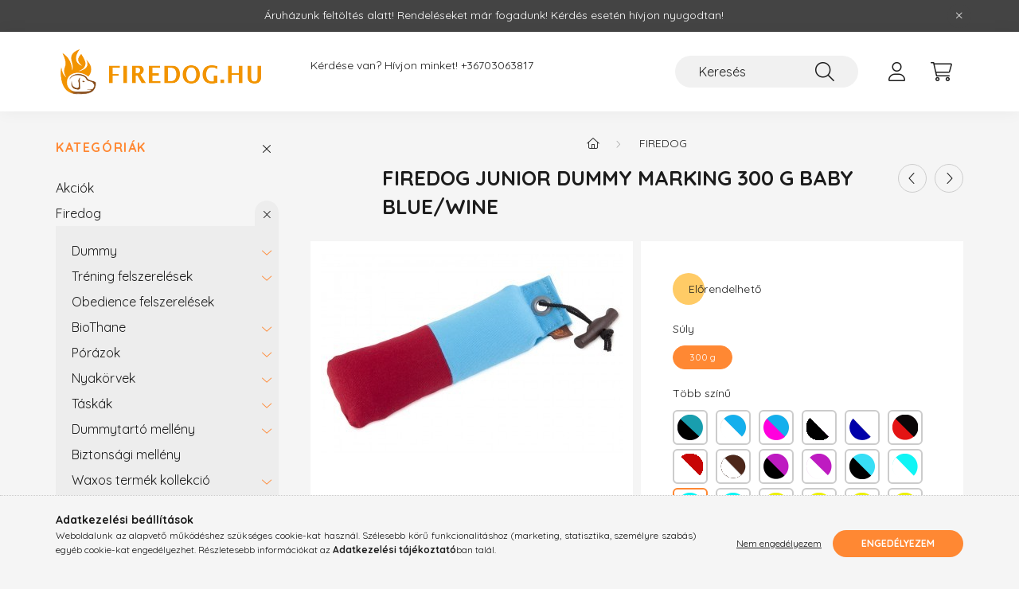

--- FILE ---
content_type: text/html; charset=UTF-8
request_url: https://firedog.hu/Firedog-Junior-dummy-marking-300-g-baby-blue/wine
body_size: 22764
content:
<!DOCTYPE html>
<html lang="hu">
    <head>
        <meta charset="utf-8">
<meta name="description" content="Firedog Junior dummy marking 300 g baby blue/wine, kifejezetten fiatal kutyák számára, előkészítés standard 500 g-os dummyhoz Ideális kölyökkutyáknak és fiatal ">
<meta name="robots" content="index, follow">
<meta http-equiv="X-UA-Compatible" content="IE=Edge">
<meta property="og:site_name" content="Firedog Magyarország" />
<meta property="og:title" content="Firedog Junior dummy marking 300 g baby blue/wine - Firedog ">
<meta property="og:description" content="Firedog Junior dummy marking 300 g baby blue/wine, kifejezetten fiatal kutyák számára, előkészítés standard 500 g-os dummyhoz Ideális kölyökkutyáknak és fiatal ">
<meta property="og:type" content="product">
<meta property="og:url" content="https://firedog.hu/Firedog-Junior-dummy-marking-300-g-baby-blue/wine">
<meta property="og:image" content="https://firedog.hu/img/77983/JM503/JM503.jpg">
<meta name="facebook-domain-verification" content="5piywu7441es4muy5cpk8ah0odc449">
<meta name="google-site-verification" content="hvNSB0laYlscR9tKCdFc9uvUAVb8KHvDd1yp6sHexcY">
<meta property="fb:admins" content="331374623656970">
<meta name="mobile-web-app-capable" content="yes">
<meta name="apple-mobile-web-app-capable" content="yes">
<meta name="MobileOptimized" content="320">
<meta name="HandheldFriendly" content="true">

<title>Firedog Junior dummy marking 300 g baby blue/wine - Firedog </title>


<script>
var service_type="shop";
var shop_url_main="https://firedog.hu";
var actual_lang="hu";
var money_len="0";
var money_thousend=" ";
var money_dec=",";
var shop_id=77983;
var unas_design_url="https:"+"/"+"/"+"firedog.hu"+"/"+"!common_design"+"/"+"base"+"/"+"002200"+"/";
var unas_design_code='002200';
var unas_base_design_code='2200';
var unas_design_ver=4;
var unas_design_subver=4;
var unas_shop_url='https://firedog.hu';
var responsive="yes";
var price_nullcut_disable=1;
var config_plus=new Array();
config_plus['product_tooltip']=1;
config_plus['cart_redirect']=1;
config_plus['money_type']='Ft';
config_plus['money_type_display']='Ft';
var lang_text=new Array();

var UNAS = UNAS || {};
UNAS.shop={"base_url":'https://firedog.hu',"domain":'firedog.hu',"username":'firedog.unas.hu',"id":77983,"lang":'hu',"currency_type":'Ft',"currency_code":'HUF',"currency_rate":'1',"currency_length":0,"base_currency_length":0,"canonical_url":'https://firedog.hu/Firedog-Junior-dummy-marking-300-g-baby-blue/white'};
UNAS.design={"code":'002200',"page":'product_details'};
UNAS.api_auth="beed9c00a5c943d524b88c9036e08d17";
UNAS.customer={"email":'',"id":0,"group_id":0,"without_registration":0};
UNAS.shop["category_id"]="100001";
UNAS.shop["sku"]="JM503";
UNAS.shop["product_id"]="396906924";
UNAS.shop["only_private_customer_can_purchase"] = false;
 

UNAS.text = {
    "button_overlay_close": `Bezár`,
    "popup_window": `Felugró ablak`,
    "list": `lista`,
    "updating_in_progress": `frissítés folyamatban`,
    "updated": `frissítve`,
    "is_opened": `megnyitva`,
    "is_closed": `bezárva`,
    "deleted": `törölve`,
    "consent_granted": `hozzájárulás megadva`,
    "consent_rejected": `hozzájárulás elutasítva`,
    "field_is_incorrect": `mező hibás`,
    "error_title": `Hiba!`,
    "product_variants": `termék változatok`,
    "product_added_to_cart": `A termék a kosárba került`,
    "product_added_to_cart_with_qty_problem": `A termékből csak [qty_added_to_cart] [qty_unit] került kosárba`,
    "product_removed_from_cart": `A termék törölve a kosárból`,
    "reg_title_name": `Név`,
    "reg_title_company_name": `Cégnév`,
    "number_of_items_in_cart": `Kosárban lévő tételek száma`,
    "cart_is_empty": `A kosár üres`,
    "cart_updated": `A kosár frissült`
};


UNAS.text["delete_from_compare"]= `Törlés összehasonlításból`;
UNAS.text["comparison"]= `Összehasonlítás`;

UNAS.text["delete_from_favourites"]= `Törlés a kedvencek közül`;
UNAS.text["add_to_favourites"]= `Kedvencekhez`;






window.lazySizesConfig=window.lazySizesConfig || {};
window.lazySizesConfig.loadMode=1;
window.lazySizesConfig.loadHidden=false;

window.dataLayer = window.dataLayer || [];
function gtag(){dataLayer.push(arguments)};
gtag('js', new Date());
</script>

<script src="https://firedog.hu/!common_packages/jquery/jquery-3.2.1.js?mod_time=1759314983"></script>
<script src="https://firedog.hu/!common_packages/jquery/plugins/migrate/migrate.js?mod_time=1759314984"></script>
<script src="https://firedog.hu/!common_packages/jquery/plugins/autocomplete/autocomplete.js?mod_time=1759314983"></script>
<script src="https://firedog.hu/!common_packages/jquery/plugins/tools/overlay/overlay.js?mod_time=1759314984"></script>
<script src="https://firedog.hu/!common_packages/jquery/plugins/tools/toolbox/toolbox.expose.js?mod_time=1759314984"></script>
<script src="https://firedog.hu/!common_packages/jquery/plugins/lazysizes/lazysizes.min.js?mod_time=1759314984"></script>
<script src="https://firedog.hu/!common_packages/jquery/plugins/lazysizes/plugins/bgset/ls.bgset.min.js?mod_time=1759314984"></script>
<script src="https://firedog.hu/!common_packages/jquery/own/shop_common/exploded/common.js?mod_time=1764831093"></script>
<script src="https://firedog.hu/!common_packages/jquery/own/shop_common/exploded/common_overlay.js?mod_time=1759314983"></script>
<script src="https://firedog.hu/!common_packages/jquery/own/shop_common/exploded/common_shop_popup.js?mod_time=1759314983"></script>
<script src="https://firedog.hu/!common_packages/jquery/own/shop_common/exploded/page_product_details.js?mod_time=1759314983"></script>
<script src="https://firedog.hu/!common_packages/jquery/own/shop_common/exploded/function_favourites.js?mod_time=1759314983"></script>
<script src="https://firedog.hu/!common_packages/jquery/own/shop_common/exploded/function_compare.js?mod_time=1759314983"></script>
<script src="https://firedog.hu/!common_packages/jquery/plugins/hoverintent/hoverintent.js?mod_time=1759314984"></script>
<script src="https://firedog.hu/!common_packages/jquery/own/shop_tooltip/shop_tooltip.js?mod_time=1759314983"></script>
<script src="https://firedog.hu/!common_design/base/002200/main.js?mod_time=1759314986"></script>
<script src="https://firedog.hu/!common_packages/jquery/plugins/flickity/v3/flickity.pkgd.min.js?mod_time=1759314984"></script>
<script src="https://firedog.hu/!common_packages/jquery/plugins/flickity/v3/as-nav-for.js?mod_time=1759314984"></script>
<script src="https://firedog.hu/!common_packages/jquery/plugins/toastr/toastr.min.js?mod_time=1759314984"></script>
<script src="https://firedog.hu/!common_packages/jquery/plugins/tippy/popper-2.4.4.min.js?mod_time=1759314984"></script>
<script src="https://firedog.hu/!common_packages/jquery/plugins/tippy/tippy-bundle.umd.min.js?mod_time=1759314984"></script>
<script src="https://firedog.hu/!common_packages/jquery/plugins/photoswipe/photoswipe.min.js?mod_time=1759314984"></script>
<script src="https://firedog.hu/!common_packages/jquery/plugins/photoswipe/photoswipe-ui-default.min.js?mod_time=1759314984"></script>

<link href="https://firedog.hu/temp/shop_77983_2d18ec596f792e9e8aaf57ea8755764b.css?mod_time=1768737465" rel="stylesheet" type="text/css">

<link href="https://firedog.hu/Firedog-Junior-dummy-marking-300-g-baby-blue/white" rel="canonical">
<link href="https://firedog.hu/shop_ordered/77983/design_pic/favicon.ico" rel="shortcut icon">
<script>
        var google_consent=1;
    
        gtag('consent', 'default', {
           'ad_storage': 'denied',
           'ad_user_data': 'denied',
           'ad_personalization': 'denied',
           'analytics_storage': 'denied',
           'functionality_storage': 'denied',
           'personalization_storage': 'denied',
           'security_storage': 'granted'
        });

    
        gtag('consent', 'update', {
           'ad_storage': 'denied',
           'ad_user_data': 'denied',
           'ad_personalization': 'denied',
           'analytics_storage': 'denied',
           'functionality_storage': 'denied',
           'personalization_storage': 'denied',
           'security_storage': 'granted'
        });

        </script>
    <script async src="https://www.googletagmanager.com/gtag/js?id=UA-47218921-1"></script>    <script>
    gtag('config', 'UA-47218921-1');

        </script>
        <script>
    var google_analytics=1;

                gtag('event', 'view_item', {
              "currency": "HUF",
              "value": '2960',
              "items": [
                  {
                      "item_id": "JM503",
                      "item_name": "Firedog Junior dummy marking 300 g baby blue/wine",
                      "item_category": "Firedog",
                      "price": '2960'
                  }
              ],
              'non_interaction': true
            });
               </script>
           <script>
        gtag('config', 'AW-10849484743');
                </script>
            <script>
        var google_ads=1;

                gtag('event','remarketing', {
            'ecomm_pagetype': 'product',
            'ecomm_prodid': ["JM503"],
            'ecomm_totalvalue': 2960        });
            </script>
    
    <script>
    var facebook_pixel=1;
    /* <![CDATA[ */
        !function(f,b,e,v,n,t,s){if(f.fbq)return;n=f.fbq=function(){n.callMethod?
            n.callMethod.apply(n,arguments):n.queue.push(arguments)};if(!f._fbq)f._fbq=n;
            n.push=n;n.loaded=!0;n.version='2.0';n.queue=[];t=b.createElement(e);t.async=!0;
            t.src=v;s=b.getElementsByTagName(e)[0];s.parentNode.insertBefore(t,s)}(window,
                document,'script','//connect.facebook.net/en_US/fbevents.js');

        fbq('init', '443610850633971');
                fbq('track', 'PageView', {}, {eventID:'PageView.aWzcGL5Ke08EY_lpNmAJOAAAPCI'});
        
        fbq('track', 'ViewContent', {
            content_name: 'Firedog Junior dummy marking 300 g baby blue/wine',
            content_category: 'Firedog',
            content_ids: ['JM503'],
            contents: [{'id': 'JM503', 'quantity': '1'}],
            content_type: 'product',
            value: 2960.37,
            currency: 'HUF'
        }, {eventID:'ViewContent.aWzcGL5Ke08EY_lpNmAJOAAAPCI'});

        
        $(document).ready(function() {
            $(document).on("addToCart", function(event, product_array){
                facebook_event('AddToCart',{
					content_name: product_array.name,
					content_category: product_array.category,
					content_ids: [product_array.sku],
					contents: [{'id': product_array.sku, 'quantity': product_array.qty}],
					content_type: 'product',
					value: product_array.price,
					currency: 'HUF'
				}, {eventID:'AddToCart.' + product_array.event_id});
            });

            $(document).on("addToFavourites", function(event, product_array){
                facebook_event('AddToWishlist', {
                    content_ids: [product_array.sku],
                    content_type: 'product'
                }, {eventID:'AddToFavourites.' + product_array.event_id});
            });
        });

    /* ]]> */
    </script>


        <meta content="width=device-width, initial-scale=1.0" name="viewport" />
        <link rel="preconnect" href="https://fonts.gstatic.com">
        <link rel="preload" href="https://fonts.googleapis.com/css2?family=Quicksand:wght@400;700&display=swap" as="style" />
        <link rel="stylesheet" href="https://fonts.googleapis.com/css2?family=Quicksand:wght@400;700&display=swap" media="print" onload="this.media='all'">
        <noscript>
            <link rel="stylesheet" href="https://fonts.googleapis.com/css2?family=Quicksand:wght@400;700&display=swap" />
        </noscript>
        
        
        
        
        
        

        
        
        
        
                    
            
            
            
            
            
            
            
            
            
                
    </head>

                
                
    
    
    
    
    
                     
    
    <body class='design_ver4 design_subver1 design_subver2 design_subver3 design_subver4' id="ud_shop_artdet">
    
    <div id="image_to_cart" style="display:none; position:absolute; z-index:100000;"></div>
<div class="overlay_common overlay_warning" id="overlay_cart_add"></div>
<script>$(document).ready(function(){ overlay_init("cart_add",{"onBeforeLoad":false}); });</script>
<div id="overlay_login_outer"></div>	
	<script>
	$(document).ready(function(){
	    var login_redir_init="";

		$("#overlay_login_outer").overlay({
			onBeforeLoad: function() {
                var login_redir_temp=login_redir_init;
                if (login_redir_act!="") {
                    login_redir_temp=login_redir_act;
                    login_redir_act="";
                }

									$.ajax({
						type: "GET",
						async: true,
						url: "https://firedog.hu/shop_ajax/ajax_popup_login.php",
						data: {
							shop_id:"77983",
							lang_master:"hu",
                            login_redir:login_redir_temp,
							explicit:"ok",
							get_ajax:"1"
						},
						success: function(data){
							$("#overlay_login_outer").html(data);
							if (unas_design_ver >= 5) $("#overlay_login_outer").modal('show');
							$('#overlay_login1 input[name=shop_pass_login]').keypress(function(e) {
								var code = e.keyCode ? e.keyCode : e.which;
								if(code.toString() == 13) {		
									document.form_login_overlay.submit();		
								}	
							});	
						}
					});
								},
			top: 50,
			mask: {
	color: "#000000",
	loadSpeed: 200,
	maskId: "exposeMaskOverlay",
	opacity: 0.7
},
			closeOnClick: (config_plus['overlay_close_on_click_forced'] === 1),
			onClose: function(event, overlayIndex) {
				$("#login_redir").val("");
			},
			load: false
		});
		
			});
	function overlay_login() {
		$(document).ready(function(){
			$("#overlay_login_outer").overlay().load();
		});
	}
	function overlay_login_remind() {
        if (unas_design_ver >= 5) {
            $("#overlay_remind").overlay().load();
        } else {
            $(document).ready(function () {
                $("#overlay_login_outer").overlay().close();
                setTimeout('$("#overlay_remind").overlay().load();', 250);
            });
        }
	}

    var login_redir_act="";
    function overlay_login_redir(redir) {
        login_redir_act=redir;
        $("#overlay_login_outer").overlay().load();
    }
	</script>  
	<div class="overlay_common overlay_info" id="overlay_remind"></div>
<script>$(document).ready(function(){ overlay_init("remind",[]); });</script>

	<script>
    	function overlay_login_error_remind() {
		$(document).ready(function(){
			load_login=0;
			$("#overlay_error").overlay().close();
			setTimeout('$("#overlay_remind").overlay().load();', 250);	
		});
	}
	</script>  
	<div class="overlay_common overlay_info" id="overlay_newsletter"></div>
<script>$(document).ready(function(){ overlay_init("newsletter",[]); });</script>

<script>
function overlay_newsletter() {
    $(document).ready(function(){
        $("#overlay_newsletter").overlay().load();
    });
}
</script>
<div class="overlay_common overlay_error" id="overlay_script"></div>
<script>$(document).ready(function(){ overlay_init("script",[]); });</script>
    <script>
    $(document).ready(function() {
        $.ajax({
            type: "GET",
            url: "https://firedog.hu/shop_ajax/ajax_stat.php",
            data: {master_shop_id:"77983",get_ajax:"1"}
        });
    });
    </script>
    

    <div id="container" class="page_shop_artdet_JM503">
                        <div class="js-element nanobar js-nanobar" data-element-name="header_text_section_1">
        <div class="container">
            <div class="header_text_section_1 nanobar__inner">
                                    <p>Áruházunk feltöltés alatt! Rendeléseket már fogadunk! Kérdés esetén hívjon nyugodtan!</p>

                                <button type="button" class="btn nanobar__btn-close" onclick="closeNanobar(this,'header_text_section_1_hide','session','--nanobar-height');" aria-label="Bezár" title="Bezár">
                    <span class="icon--close"></span>
                </button>
            </div>
        </div>
    </div>
    <script>
        $(document).ready(function() {
            root.style.setProperty('--nanobar-height', getHeight($(".js-nanobar")) + "px");
        });
    </script>
    

        <header class="header js-header">
            <div class="header-inner js-header-inner">
                <div class="container">
                    <div class="row gutters-10 gutters-xl-20 flex-nowrap justify-content-center align-items-center py-3 py-lg-4 position-relative">
                        <div class="header__left col col-lg-auto">
                            <div class="header__left-inner d-flex align-items-center">
                                <button type="button" class="hamburger__btn dropdown--btn d-xl-none" id="hamburger__btn" aria-label="hamburger button" data-btn-for=".main__left">
                                    <span class="hamburger__btn-icon icon--hamburger"></span>
                                </button>
                                    <div id="header_logo_img" class="js-element header_logo logo" data-element-name="header_logo">
        <div class="header_logo-img-container">
            <div class="header_logo-img-wrapper">
                                                <a href="https://firedog.hu/">                    <picture>
                                                <source srcset="https://firedog.hu/!common_design/custom/firedog.unas.hu/element/layout_hu_header_logo-280x60_1_default.png?time=1643230314 1x, https://firedog.hu/!common_design/custom/firedog.unas.hu/element/layout_hu_header_logo-280x60_1_default_retina.png?time=1643230314 2x" />
                        <img                              width="280" height="60"
                                                          src="https://firedog.hu/!common_design/custom/firedog.unas.hu/element/layout_hu_header_logo-280x60_1_default.png?time=1643230314"                             
                             alt="Firedog Magyarország                        "/>
                    </picture>
                    </a>                                        </div>
        </div>
    </div>

                            </div>
                        </div>

                        <div class="header__right col-auto col-lg">
                            <div class="row gutters-10 align-items-center">
                                <div class="js-element header_text_section_2 d-none d-lg-block col col-xl-auto text-center text-xl-left" data-element-name="header_text_section_2">
            <div class="header_text_section_2-slide slide-1"><p>Kérdése van? Hívjon minket! <a href="tel:+36703063817">+36703063817</a></p>
<p>&nbsp;</p></div>
    </div>

                                <div class="col-auto col-xl d-flex justify-content-end position-static">
                                    
                                    

                                    <button class="search-box__dropdown-btn dropdown--btn d-xl-none" aria-label="search button" type="button" data-btn-for=".search-box__dropdown">
                                        <span class="search-box__dropdown-btn-icon icon--search"></span>
                                    </button>
                                    <div class="search-box search-box__dropdown dropdown--content dropdown--content-till-lg" data-content-for=".search__dropdown-btn" data-content-direction="full">
                                        <div class="dropdown--content-inner search-box__inner position-relative js-search browser-is-chrome" id="box_search_content">
    <form name="form_include_search" id="form_include_search" action="https://firedog.hu/shop_search.php" method="get">
    <div class="box-search-group">
        <input data-stay-visible-breakpoint="1200" class="search-box__input ac_input form-control js-search-input" name="search"
               pattern=".{3,100}" id="box_search_input" value="" aria-label="Keresés"
               title="Hosszabb kereső kifejezést írjon be!" placeholder="Keresés" type="search" maxlength="100" autocomplete="off"
               required        >
        <div class='search-box__search-btn-outer input-group-append' title='Keresés'>
            <button class='search-btn' aria-label="Keresés">
                <span class="search-btn-icon icon--search"></span>
            </button>
        </div>
        <div class="search__loading">
            <div class="loading-spinner--small"></div>
        </div>
    </div>
    <div class="search-box__mask"></div>
    </form>
    <div class="ac_results"></div>
</div>
<script>
    $(document).ready(function(){
        $(document).on('smartSearchInputLoseFocus', function(){
            if ($('.js-search-smart-autocomplete').length>0) {
                setTimeout(function () {
                    let height = $(window).height() - ($('.js-search-smart-autocomplete').offset().top - $(window).scrollTop()) - 20;
                    $('.search-smart-autocomplete').css('max-height', height + 'px');
                }, 300);
            }
        });
    });
</script>

                                    </div>

                                        <button type="button" class="profile__btn js-profile-btn dropdown--btn" id="profile__btn" data-orders="https://firedog.hu/shop_order_track.php" aria-label="profile button" data-btn-for=".profile__dropdown">
        <span class="profile__btn-icon icon--head"></span>
    </button>
    <div class="profile__dropdown dropdown--content" data-content-for=".profile__btn" data-content-direction="right">
        <div class="dropdown--content-inner">
                    <div class="profile__title">
                <span class="profile__title-icon icon--b-head"></span>
                <span class="profile__title-text">Belépés</span>
            </div>
            <div class='login-box__loggedout-container'>
                <form name="form_login" action="https://firedog.hu/shop_logincheck.php" method="post"><input name="file_back" type="hidden" value="/Firedog-Junior-dummy-marking-300-g-baby-blue/wine"><input type="hidden" name="login_redir" value="" id="login_redir">
                <div class="login-box__form-inner">
                    <div class="form-group login-box__input-field form-label-group">
                        <input name="shop_user_login" id="shop_user_login" aria-label="Email" placeholder='Email' type="text" maxlength="100" class="form-control" spellcheck="false" autocomplete="email" autocapitalize="off">
                        <label for="shop_user_login">Email</label>
                    </div>
                    <div class="form-group login-box__input-field form-label-group mb-4">
                        <input name="shop_pass_login" id="shop_pass_login" aria-label="Jelszó" placeholder="Jelszó" type="password" maxlength="100" class="form-control" spellcheck="false" autocomplete="current-password" autocapitalize="off">
                        <label for="shop_pass_login">Jelszó</label>
                    </div>
                    <div class="form-group text-center mb-4">
                        <button type="submit" class="btn btn-primary">Belép</button>
                    </div>
                                        <div class="login-box__social-group form-group">
                        <div class="row gutters-5">
                                                                                        <div class="col">
                                    <div class="google-login-wrap" tabindex="0">
    <div class="google-login-btn btn w-100"><span class="o">o</span><span class="o">o</span><span class="g">g</span><span class="l">l</span><span class="e">e</span></div>
    <iframe class="google-iframe btn btn-link w-100" scrolling="no" src="https://cluster4.unas.hu/shop_google_login.php?url=https%3A%2F%2Ffiredog.hu&text=Bel%C3%A9p%C3%A9s+Google+fi%C3%B3kkal&type=&align=center&design=%2Fbase%2F002200%2F" title="Google"></iframe>
</div>                                </div>
                                                    </div>
                    </div>
                                        <div class="line-separator"></div>
                    <div class="form-group text-center">
                        <div class="login-box__reg-btn-wrap">
                            <a class="login-box__reg-btn btn btn-secondary" href="https://firedog.hu/shop_reg.php?no_reg=0">Regisztráció</a>
                        </div>
                        <div class="login-box__remind-btn-wrap">
                            <button type="button" class="login-box__remind-btn btn btn-secondary" onclick="handleCloseDropdowns(); overlay_login_remind();">Elfelejtettem a jelszavamat</button>
                        </div>
                    </div>
                </div>
                </form>
            </div>
                </div>
    </div>


                                    <button class="cart-box__btn dropdown--btn js-cart-box-loaded-by-ajax" aria-label="cart button" type="button" data-btn-for=".cart-box__dropdown">
                                        <span class="cart-box__btn-icon icon--cart">
                                                <span id="box_cart_content" class="cart-box">            </span>
                                        </span>
                                    </button>
                                                                        <div class="cart-box__dropdown dropdown--content js-cart-box-dropdown" data-content-for=".cart-box__btn" data-content-direction="right">
                                        <div class="h-100 dropdown--content-inner" id="box_cart_content2">
                                            <div class="loading-spinner-wrapper text-center">
                                                <div class="loading-spinner--small" style="width:30px;height:30px;"></div>
                                            </div>
                                            <script>
                                                $(document).ready(function(){
                                                    $('.cart-box__btn').on('click', function(){
                                                        let $this_btn = $(this);
                                                        const $box_cart_2 = $("#box_cart_content2");

                                                        if (!$this_btn.hasClass('ajax-loading') && !$this_btn.hasClass('is-loaded')) {
                                                            $.ajax({
                                                                type: "GET",
                                                                async: true,
                                                                url: "https://firedog.hu/shop_ajax/ajax_box_cart.php?get_ajax=1&lang_master=hu&cart_num=2",
                                                                beforeSend:function(){
                                                                    $this_btn.addClass('ajax-loading');
                                                                    $box_cart_2.addClass('ajax-loading');
                                                                },
                                                                success: function (data) {
                                                                    $box_cart_2.html(data).removeClass('ajax-loading').addClass("is-loaded");
                                                                    $this_btn.removeClass('ajax-loading').addClass("is-loaded");

                                                                    const $box_cart_free_shipping_el = $(".js-cart-box-free-shipping", $box_cart_2);
                                                                    const $box_cart_sum_and_btns_el = $(".js-cart-box-sum-and-btns", $box_cart_2);
                                                                    const $box_cart_header_el = $(".js-cart-box-title", $box_cart_2);

                                                                    requestAnimationFrame(function() {
                                                                        if ($box_cart_free_shipping_el.length > 0 && $box_cart_free_shipping_el.css('display') != 'none') {
                                                                            root.style.setProperty("--cart-box-free-shipping-height", $box_cart_free_shipping_el.outerHeight(true) + "px");
                                                                        }
                                                                        if ($box_cart_header_el.length > 0 && $box_cart_header_el.css('display') != 'none') {
                                                                            root.style.setProperty("--cart-box-header-height", $box_cart_header_el.outerHeight(true) + "px");
                                                                        }
                                                                        root.style.setProperty("--cart-box-sum-and-btns", $box_cart_sum_and_btns_el.outerHeight(true) + "px");
                                                                    })
                                                                }
                                                            });
                                                        }
                                                    });
                                                });
                                            </script>
                                            
                                        </div>
                                    </div>
                                                                    </div>
                            </div>
                        </div>
                    </div>
                </div>
            </div>
        </header>
        
        <main class="main">
            <div class="container">
                <div class="row">
                                        <div class="main__left col-auto dropdown--content dropdown--content-till-lg" data-content-for=".hamburger__btn, .filter-top__filter-btn" data-content-direction="left">
                        <button class="main__left-btn-close btn-close d-xl-none" data-close-btn-for=".hamburger__btn, .main__left" type="button" aria-label="bezár" data-text="bezár"></button>
                        <div class="main__left-inner">
                            

                                                        <div id="box_container_shop_cat" class="box_container">
                                <div class="box box--closeable has-opened-content">
                                    <div class="box__title h4">
                                        <span class="box__title-text" onclick="boxContentOpener($(this));">Kategóriák</span>
                                        <button onclick="boxContentOpener($(this));"  aria-expanded="true" class="box__toggle-btn content-toggle-btn" aria-haspopup="listbox" type="button"></button>
                                    </div>
                                    <div class="box__content show js-box-content">
                                                <script>
    function navItemOpen($thisBtn) {
        let $thisParentSubmenu = $thisBtn.closest('.submenu');
        let $thisNavItem = $thisBtn.closest('.nav-item');
        let $thisSubmenu = $thisNavItem.find('.submenu').first();

        /*remove is-opened class form the rest menus (cat+plus)*/
        let $notThisOpenedNavItem = $thisParentSubmenu.find('.nav-item.show').not($thisNavItem);
        $notThisOpenedNavItem.find('.submenu.show').removeClass('show');
        $notThisOpenedNavItem.find('.submenu-toggle-btn').attr('aria-expanded','false');
        $notThisOpenedNavItem.removeClass('show');

        if ($thisNavItem.hasClass('show')) {
            $thisBtn.attr('aria-expanded','false');
            $thisNavItem.removeClass('show');
            $thisSubmenu.removeClass('show');
        } else {
            $thisBtn.attr('aria-expanded','true');
            $thisNavItem.addClass('show');
            $thisSubmenu.addClass('show');
        }
    }
    function catSubLoad($id,$ajaxUrl){
        let $navItem = $('.nav-item[data-id="'+$id+'"]');

        $.ajax({
            type: 'GET',
            url: $ajaxUrl,
            beforeSend: function(){
                $navItem.addClass('ajax-loading');
                setTimeout(function (){
                    if (!$navItem.hasClass('ajax-loaded')) {
                        $navItem.addClass('ajax-loader');
                    }
                }, 500);
            },
            success:function(data){
                $navItem.append(data);
                $("> .nav-link-wrapper > .submenu-toggle-btn", $navItem).attr('onclick','navItemOpen($(this));').trigger('click');
                $navItem.removeClass('ajax-loading ajax-loader').addClass('ajax-loaded');
            }
        });
    }
</script>

<ul id="nav__cat" class="navbar-nav js-navbar-nav">
            <li class="nav-item spec-item js-nav-item-akcio" data-id="akcio">
            <div class="nav-link-wrapper">
                <a class="nav-link" href="https://firedog.hu/shop_artspec.php?artspec=1">
                    Akciók
                                    </a>

                            </div>
                    </li>
            <li class="nav-item has-submenu show js-nav-item-100001" data-id="100001">
            <div class="nav-link-wrapper">
                <a class="nav-link" href="https://firedog.hu/firedog">
                    Firedog
                                    </a>

                                <button                         onclick="navItemOpen($(this));" aria-expanded="true"                        class="content-toggle-btn submenu-toggle-btn" data-toggle="submenu" aria-haspopup="true" type="button">
                </button>
                            </div>
                            <ul class="submenu collapse show submenu--level-1">
            <li class="nav-item  has-submenu js-nav-item-387486" data-id="387486">
            <div class="nav-link-wrapper">
                <a class="nav-link" href="https://firedog.hu/firedog/Dummy" >Dummy
                                </a>
                                    <button                             onclick="catSubLoad('387486','https://firedog.hu/shop_ajax/ajax_box_cat.php?get_ajax=1&type=layout&change_lang=hu&level=2&key=387486&box_var_name=shop_cat&box_var_layout_cache=1&box_var_expand_cache=yes&box_var_layout_level0=0&box_var_layout=1&box_var_ajax=1&box_var_section=content&box_var_highlight=yes&box_var_type=expand&box_var_div=no&box_var_expand_cache_per_cats=1');" aria-expanded="false"
                                                        class="content-toggle-btn submenu-toggle-btn" data-toggle="submenu" aria-haspopup="true" type="button">
                    </button>
                            </div>
                    </li>
            <li class="nav-item  has-submenu js-nav-item-317561" data-id="317561">
            <div class="nav-link-wrapper">
                <a class="nav-link" href="https://firedog.hu/firedog/Trening_felszerelesek" >Tréning felszerelések
                                </a>
                                    <button                             onclick="catSubLoad('317561','https://firedog.hu/shop_ajax/ajax_box_cat.php?get_ajax=1&type=layout&change_lang=hu&level=2&key=317561&box_var_name=shop_cat&box_var_layout_cache=1&box_var_expand_cache=yes&box_var_layout_level0=0&box_var_layout=1&box_var_ajax=1&box_var_section=content&box_var_highlight=yes&box_var_type=expand&box_var_div=no&box_var_expand_cache_per_cats=1');" aria-expanded="false"
                                                        class="content-toggle-btn submenu-toggle-btn" data-toggle="submenu" aria-haspopup="true" type="button">
                    </button>
                            </div>
                    </li>
            <li class="nav-item  js-nav-item-552250" data-id="552250">
            <div class="nav-link-wrapper">
                <a class="nav-link" href="https://firedog.hu/firedog/Obedience_felszerelesek" >Obedience felszerelések
                                </a>
                            </div>
                    </li>
            <li class="nav-item  has-submenu js-nav-item-394058" data-id="394058">
            <div class="nav-link-wrapper">
                <a class="nav-link" href="https://firedog.hu/firedog/BioThane" >BioThane
                                </a>
                                    <button                             onclick="catSubLoad('394058','https://firedog.hu/shop_ajax/ajax_box_cat.php?get_ajax=1&type=layout&change_lang=hu&level=2&key=394058&box_var_name=shop_cat&box_var_layout_cache=1&box_var_expand_cache=yes&box_var_layout_level0=0&box_var_layout=1&box_var_ajax=1&box_var_section=content&box_var_highlight=yes&box_var_type=expand&box_var_div=no&box_var_expand_cache_per_cats=1');" aria-expanded="false"
                                                        class="content-toggle-btn submenu-toggle-btn" data-toggle="submenu" aria-haspopup="true" type="button">
                    </button>
                            </div>
                    </li>
            <li class="nav-item  has-submenu js-nav-item-561038" data-id="561038">
            <div class="nav-link-wrapper">
                <a class="nav-link" href="https://firedog.hu/firedog/Porazok" >Pórázok
                                </a>
                                    <button                             onclick="catSubLoad('561038','https://firedog.hu/shop_ajax/ajax_box_cat.php?get_ajax=1&type=layout&change_lang=hu&level=2&key=561038&box_var_name=shop_cat&box_var_layout_cache=1&box_var_expand_cache=yes&box_var_layout_level0=0&box_var_layout=1&box_var_ajax=1&box_var_section=content&box_var_highlight=yes&box_var_type=expand&box_var_div=no&box_var_expand_cache_per_cats=1');" aria-expanded="false"
                                                        class="content-toggle-btn submenu-toggle-btn" data-toggle="submenu" aria-haspopup="true" type="button">
                    </button>
                            </div>
                    </li>
            <li class="nav-item  has-submenu js-nav-item-102574" data-id="102574">
            <div class="nav-link-wrapper">
                <a class="nav-link" href="https://firedog.hu/firedog/Nyakorvek" >Nyakörvek
                                </a>
                                    <button                             onclick="catSubLoad('102574','https://firedog.hu/shop_ajax/ajax_box_cat.php?get_ajax=1&type=layout&change_lang=hu&level=2&key=102574&box_var_name=shop_cat&box_var_layout_cache=1&box_var_expand_cache=yes&box_var_layout_level0=0&box_var_layout=1&box_var_ajax=1&box_var_section=content&box_var_highlight=yes&box_var_type=expand&box_var_div=no&box_var_expand_cache_per_cats=1');" aria-expanded="false"
                                                        class="content-toggle-btn submenu-toggle-btn" data-toggle="submenu" aria-haspopup="true" type="button">
                    </button>
                            </div>
                    </li>
            <li class="nav-item  has-submenu js-nav-item-739617" data-id="739617">
            <div class="nav-link-wrapper">
                <a class="nav-link" href="https://firedog.hu/firedog/Taskak" >Táskák
                                </a>
                                    <button                             onclick="catSubLoad('739617','https://firedog.hu/shop_ajax/ajax_box_cat.php?get_ajax=1&type=layout&change_lang=hu&level=2&key=739617&box_var_name=shop_cat&box_var_layout_cache=1&box_var_expand_cache=yes&box_var_layout_level0=0&box_var_layout=1&box_var_ajax=1&box_var_section=content&box_var_highlight=yes&box_var_type=expand&box_var_div=no&box_var_expand_cache_per_cats=1');" aria-expanded="false"
                                                        class="content-toggle-btn submenu-toggle-btn" data-toggle="submenu" aria-haspopup="true" type="button">
                    </button>
                            </div>
                    </li>
            <li class="nav-item  has-submenu js-nav-item-938474" data-id="938474">
            <div class="nav-link-wrapper">
                <a class="nav-link" href="https://firedog.hu/firedog/Dummytarto_melleny" >Dummytartó mellény
                                </a>
                                    <button                             onclick="catSubLoad('938474','https://firedog.hu/shop_ajax/ajax_box_cat.php?get_ajax=1&type=layout&change_lang=hu&level=2&key=938474&box_var_name=shop_cat&box_var_layout_cache=1&box_var_expand_cache=yes&box_var_layout_level0=0&box_var_layout=1&box_var_ajax=1&box_var_section=content&box_var_highlight=yes&box_var_type=expand&box_var_div=no&box_var_expand_cache_per_cats=1');" aria-expanded="false"
                                                        class="content-toggle-btn submenu-toggle-btn" data-toggle="submenu" aria-haspopup="true" type="button">
                    </button>
                            </div>
                    </li>
            <li class="nav-item  js-nav-item-280558" data-id="280558">
            <div class="nav-link-wrapper">
                <a class="nav-link" href="https://firedog.hu/firedog/Biztonsagi_melleny" >Biztonsági mellény
                                </a>
                            </div>
                    </li>
            <li class="nav-item  has-submenu js-nav-item-764426" data-id="764426">
            <div class="nav-link-wrapper">
                <a class="nav-link" href="https://firedog.hu/firedog/Waxos_dummytarto_mellenyek" >Waxos termék kollekció
                                </a>
                                    <button                             onclick="catSubLoad('764426','https://firedog.hu/shop_ajax/ajax_box_cat.php?get_ajax=1&type=layout&change_lang=hu&level=2&key=764426&box_var_name=shop_cat&box_var_layout_cache=1&box_var_expand_cache=yes&box_var_layout_level0=0&box_var_layout=1&box_var_ajax=1&box_var_section=content&box_var_highlight=yes&box_var_type=expand&box_var_div=no&box_var_expand_cache_per_cats=1');" aria-expanded="false"
                                                        class="content-toggle-btn submenu-toggle-btn" data-toggle="submenu" aria-haspopup="true" type="button">
                    </button>
                            </div>
                    </li>
    
        <li class="nav-item">
        <div class="nav-link-wrapper">
            <a class="nav-link nav-item__all-cat" href="https://firedog.hu/firedog">További kategóriák</a>
        </div>
    </li>
    
    </ul>

                    </li>
            <li class="nav-item has-submenu js-nav-item-100002" data-id="100002">
            <div class="nav-link-wrapper">
                <a class="nav-link" href="https://firedog.hu/acme_sipok">
                    ACME Sípok
                                    </a>

                                <button                         onclick="catSubLoad('100002','https://firedog.hu/shop_ajax/ajax_box_cat.php?get_ajax=1&type=layout&change_lang=hu&level=1&key=100002&box_var_name=shop_cat&box_var_layout_cache=1&box_var_expand_cache=yes&box_var_layout_level0=0&box_var_layout=1&box_var_ajax=1&box_var_section=content&box_var_highlight=yes&box_var_type=expand&box_var_div=no&box_var_expand_cache_per_cats=1');" aria-expanded="false"
                                                class="content-toggle-btn submenu-toggle-btn" data-toggle="submenu" aria-haspopup="true" type="button">
                </button>
                            </div>
                    </li>
            <li class="nav-item has-submenu js-nav-item-100003" data-id="100003">
            <div class="nav-link-wrapper">
                <a class="nav-link" href="https://firedog.hu/vetbed">
                    VetBed
                                    </a>

                                <button                         onclick="catSubLoad('100003','https://firedog.hu/shop_ajax/ajax_box_cat.php?get_ajax=1&type=layout&change_lang=hu&level=1&key=100003&box_var_name=shop_cat&box_var_layout_cache=1&box_var_expand_cache=yes&box_var_layout_level0=0&box_var_layout=1&box_var_ajax=1&box_var_section=content&box_var_highlight=yes&box_var_type=expand&box_var_div=no&box_var_expand_cache_per_cats=1');" aria-expanded="false"
                                                class="content-toggle-btn submenu-toggle-btn" data-toggle="submenu" aria-haspopup="true" type="button">
                </button>
                            </div>
                    </li>
            <li class="nav-item has-submenu js-nav-item-338971" data-id="338971">
            <div class="nav-link-wrapper">
                <a class="nav-link" href="https://firedog.hu/leuchtie_led_nyakorv">
                    Leuchtie LED nyakörv
                                    </a>

                                <button                         onclick="catSubLoad('338971','https://firedog.hu/shop_ajax/ajax_box_cat.php?get_ajax=1&type=layout&change_lang=hu&level=1&key=338971&box_var_name=shop_cat&box_var_layout_cache=1&box_var_expand_cache=yes&box_var_layout_level0=0&box_var_layout=1&box_var_ajax=1&box_var_section=content&box_var_highlight=yes&box_var_type=expand&box_var_div=no&box_var_expand_cache_per_cats=1');" aria-expanded="false"
                                                class="content-toggle-btn submenu-toggle-btn" data-toggle="submenu" aria-haspopup="true" type="button">
                </button>
                            </div>
                    </li>
            <li class="nav-item has-submenu js-nav-item-100004" data-id="100004">
            <div class="nav-link-wrapper">
                <a class="nav-link" href="https://firedog.hu/dokkens">
                    Dokken&#039;s
                                    </a>

                                <button                         onclick="catSubLoad('100004','https://firedog.hu/shop_ajax/ajax_box_cat.php?get_ajax=1&type=layout&change_lang=hu&level=1&key=100004&box_var_name=shop_cat&box_var_layout_cache=1&box_var_expand_cache=yes&box_var_layout_level0=0&box_var_layout=1&box_var_ajax=1&box_var_section=content&box_var_highlight=yes&box_var_type=expand&box_var_div=no&box_var_expand_cache_per_cats=1');" aria-expanded="false"
                                                class="content-toggle-btn submenu-toggle-btn" data-toggle="submenu" aria-haspopup="true" type="button">
                </button>
                            </div>
                    </li>
            <li class="nav-item has-submenu js-nav-item-100005" data-id="100005">
            <div class="nav-link-wrapper">
                <a class="nav-link" href="https://firedog.hu/pete_richards">
                    Pete Rickard&#039;s
                                    </a>

                                <button                         onclick="catSubLoad('100005','https://firedog.hu/shop_ajax/ajax_box_cat.php?get_ajax=1&type=layout&change_lang=hu&level=1&key=100005&box_var_name=shop_cat&box_var_layout_cache=1&box_var_expand_cache=yes&box_var_layout_level0=0&box_var_layout=1&box_var_ajax=1&box_var_section=content&box_var_highlight=yes&box_var_type=expand&box_var_div=no&box_var_expand_cache_per_cats=1');" aria-expanded="false"
                                                class="content-toggle-btn submenu-toggle-btn" data-toggle="submenu" aria-haspopup="true" type="button">
                </button>
                            </div>
                    </li>
            <li class="nav-item js-nav-item-101383" data-id="101383">
            <div class="nav-link-wrapper">
                <a class="nav-link" href="https://firedog.hu/leauncher_dummy">
                    Launcher dummy
                                    </a>

                            </div>
                    </li>
            <li class="nav-item js-nav-item-553750" data-id="553750">
            <div class="nav-link-wrapper">
                <a class="nav-link" href="https://firedog.hu/fali_kulcstarto">
                    Fali kulcstartó
                                    </a>

                            </div>
                    </li>
            <li class="nav-item has-submenu js-nav-item-741325" data-id="741325">
            <div class="nav-link-wrapper">
                <a class="nav-link" href="https://firedog.hu/Bor_termekek">
                    Bőr termékek
                                    </a>

                                <button                         onclick="catSubLoad('741325','https://firedog.hu/shop_ajax/ajax_box_cat.php?get_ajax=1&type=layout&change_lang=hu&level=1&key=741325&box_var_name=shop_cat&box_var_layout_cache=1&box_var_expand_cache=yes&box_var_layout_level0=0&box_var_layout=1&box_var_ajax=1&box_var_section=content&box_var_highlight=yes&box_var_type=expand&box_var_div=no&box_var_expand_cache_per_cats=1');" aria-expanded="false"
                                                class="content-toggle-btn submenu-toggle-btn" data-toggle="submenu" aria-haspopup="true" type="button">
                </button>
                            </div>
                    </li>
            <li class="nav-item has-submenu js-nav-item-100006" data-id="100006">
            <div class="nav-link-wrapper">
                <a class="nav-link" href="https://firedog.hu/Cool_N_Dry">
                    Cool &#039;N Dry
                                    </a>

                                <button                         onclick="catSubLoad('100006','https://firedog.hu/shop_ajax/ajax_box_cat.php?get_ajax=1&type=layout&change_lang=hu&level=1&key=100006&box_var_name=shop_cat&box_var_layout_cache=1&box_var_expand_cache=yes&box_var_layout_level0=0&box_var_layout=1&box_var_ajax=1&box_var_section=content&box_var_highlight=yes&box_var_type=expand&box_var_div=no&box_var_expand_cache_per_cats=1');" aria-expanded="false"
                                                class="content-toggle-btn submenu-toggle-btn" data-toggle="submenu" aria-haspopup="true" type="button">
                </button>
                            </div>
                    </li>
            <li class="nav-item js-nav-item-100007" data-id="100007">
            <div class="nav-link-wrapper">
                <a class="nav-link" href="https://firedog.hu/Road_Refresher">
                    Road Refresher
                                    </a>

                            </div>
                    </li>
            <li class="nav-item has-submenu js-nav-item-100008" data-id="100008">
            <div class="nav-link-wrapper">
                <a class="nav-link" href="https://firedog.hu/Chuckit">
                    Chuckit!
                                    </a>

                                <button                         onclick="catSubLoad('100008','https://firedog.hu/shop_ajax/ajax_box_cat.php?get_ajax=1&type=layout&change_lang=hu&level=1&key=100008&box_var_name=shop_cat&box_var_layout_cache=1&box_var_expand_cache=yes&box_var_layout_level0=0&box_var_layout=1&box_var_ajax=1&box_var_section=content&box_var_highlight=yes&box_var_type=expand&box_var_div=no&box_var_expand_cache_per_cats=1');" aria-expanded="false"
                                                class="content-toggle-btn submenu-toggle-btn" data-toggle="submenu" aria-haspopup="true" type="button">
                </button>
                            </div>
                    </li>
            <li class="nav-item has-submenu js-nav-item-956227" data-id="956227">
            <div class="nav-link-wrapper">
                <a class="nav-link" href="https://firedog.hu/Egyeb_termekek">
                    Egyéb termékek
                                    </a>

                                <button                         onclick="catSubLoad('956227','https://firedog.hu/shop_ajax/ajax_box_cat.php?get_ajax=1&type=layout&change_lang=hu&level=1&key=956227&box_var_name=shop_cat&box_var_layout_cache=1&box_var_expand_cache=yes&box_var_layout_level0=0&box_var_layout=1&box_var_ajax=1&box_var_section=content&box_var_highlight=yes&box_var_type=expand&box_var_div=no&box_var_expand_cache_per_cats=1');" aria-expanded="false"
                                                class="content-toggle-btn submenu-toggle-btn" data-toggle="submenu" aria-haspopup="true" type="button">
                </button>
                            </div>
                    </li>
    </ul>
    
                                                			<ul id="nav__menu" class="navbar-nav js-navbar-nav">
				<li class="nav-item js-nav-item-930300">
			<div class="nav-link-wrapper">
				<a class="nav-link" href="https://firedog.hu/blog">
					Blog
									</a>
							</div>
					</li>
			<li class="nav-item has-submenu js-nav-item-220965">
			<div class="nav-link-wrapper">
				<a class="nav-link" href="https://firedog.hu/visszajelzesek">
					Visszajelzések
									</a>
									<button onclick="navItemOpen($(this));" aria-expanded="false" class="content-toggle-btn submenu-toggle-btn" data-toggle="submenu" aria-haspopup="true" type="button">					</button>
							</div>
										<ul class="submenu collapse submenu--level-1">
				<li class="nav-item js-nav-item-269105">
			<div class="nav-link-wrapper">
				<a class="nav-link" href="https://firedog.hu/futarszolgalat_visszajelzes">
					Futárszolgálattal kapcsolatos visszajelzés
									</a>
							</div>
					</li>
			<li class="nav-item js-nav-item-418930">
			<div class="nav-link-wrapper">
				<a class="nav-link" href="https://firedog.hu/oldal_visszajelzes">
					Oldallal kapcsolatos visszajelzés
									</a>
							</div>
					</li>
		</ul>

					</li>
		</ul>

    
                                    </div>
                                </div>
                                <script>
                                    function boxContentOpener($thisEl) {
                                        let $thisBox = $thisEl.closest('.box');
                                        let $thisBtn = $thisBox.find('.box__toggle-btn');

                                        if ($thisBox.hasClass('has-opened-content')) {
                                            $thisBtn.attr('aria-expanded','false').removeClass('open').addClass('close');
                                            $thisBox.removeClass('has-opened-content').find('.box__content').removeClass('show');
                                        } else {
                                            $thisBox.addClass('has-opened-content').find('.box__content').addClass('show');
                                            $thisBtn.attr('aria-expanded','true').removeClass('open').addClass('close')
                                        }
                                    }
                                </script>
                            </div>
                            
                                    
    

                                                        <div id="box_container_header_section" class="box_container d-lg-none">
                                <div class="box">        <div class="js-element header_text_section_2" data-element-name="header_text_section_2">
            <div class="header_text_section_2-slide slide-1"><p>Kérdése van? Hívjon minket! <a href="tel:+36703063817">+36703063817</a></p>
<p>&nbsp;</p></div>
    </div>

    </div>
                            </div>
                            
                            
                            <div id='box_container_shop_top' class='box_container_1'>
                            <div class="box">
                                <div class="box__title h4">TOP termékek</div>
                                <div class="box__content js-box-content"><div id='box_top_content' class='box_content box_top_content'><div class='box_content_ajax' data-min-length='5'></div><script>
	$.ajax({
		type: "GET",
		async: true,
		url: "https://firedog.hu/shop_ajax/ajax_box_top.php",
		data: {
			box_id:"",
			unas_page:"0",
			cat_endid:"100001",
			get_ajax:1,
			shop_id:"77983",
			lang_master:"hu"
		},
		success: function(result){
			$("#box_top_content").html(result);
		}
	});
</script>
</div></div>
                            </div>
                            </div>

                                                        
                            
                            
                        </div>
                    </div>
                    
                                        <div class="main__right col px-0">
                                                
                        
    <link rel="stylesheet" type="text/css" href="https://firedog.hu/!common_packages/jquery/plugins/photoswipe/css/default-skin.min.css">
    <link rel="stylesheet" type="text/css" href="https://firedog.hu/!common_packages/jquery/plugins/photoswipe/css/photoswipe.min.css">
        
    
    <script>
        var $clickElementToInitPs = '.js-init-ps';

        var initPhotoSwipeFromDOM = function() {
            var $pswp = $('.pswp')[0];
            var $psDatas = $('.photoSwipeDatas');

            $psDatas.each( function() {
                var $pics = $(this),
                    getItems = function() {
                        var items = [];
                        $pics.find('a').each(function() {
                            var $this = $(this),
                                $href   = $this.attr('href'),
                                $size   = $this.data('size').split('x'),
                                $width  = $size[0],
                                $height = $size[1],
                                item = {
                                    src : $href,
                                    w   : $width,
                                    h   : $height
                                };
                            items.push(item);
                        });
                        return items;
                    };

                var items = getItems();

                $($clickElementToInitPs).on('click', function (event) {
                    var $this = $(this);
                    event.preventDefault();

                    var $index = parseInt($this.attr('data-loop-index'));
                    var options = {
                        index: $index,
                        history: false,
                        bgOpacity: 1,
                        preventHide: true,
                        shareEl: false,
                        showHideOpacity: true,
                        showAnimationDuration: 200,
                        getDoubleTapZoom: function (isMouseClick, item) {
                            if (isMouseClick) {
                                return 1;
                            } else {
                                return item.initialZoomLevel < 0.7 ? 1 : 1.5;
                            }
                        }
                    };

                    var photoSwipe = new PhotoSwipe($pswp, PhotoSwipeUI_Default, items, options);
                    photoSwipe.init();
                });
            });
        };
    </script>

    
    
<div id="page_artdet_content" class="artdet artdet--type-1">
            <div class="fixed-cart bg-primary shadow-sm js-fixed-cart" id="artdet__fixed-cart">
            <div class="container">
                <div class="row gutters-5 align-items-center py-2 py-sm-3">
                    <div class="col-auto">
                        <img class="navbar__fixed-cart-img lazyload" width="50" height="50" src="https://firedog.hu/main_pic/space.gif" data-src="https://firedog.hu/img/77983/JM503/50x50/JM503.jpg?time=1641225663" data-srcset="https://firedog.hu/img/77983/JM503/100x100/JM503.jpg?time=1641225663 2x" alt="Firedog Junior dummy marking 300 g baby blue/wine" />
                    </div>
                    <div class="col">
                        <div class="d-flex flex-column flex-xl-row align-items-xl-center">
                            <div class="fixed-cart__name line-clamp--2-12">Firedog Junior dummy marking 300 g baby blue/wine
</div>
                                                            <div class="fixed-cart__prices with-rrp row gutters-5 align-items-baseline ml-xl-auto ">
                                                                            <div class="fixed-cart__price col-auto fixed-cart__price--base product-price--base">
                                            <span class="fixed-cart__price-base-value"><span class='price-gross-format'><span id='price_net_brutto_JM503' class='price_net_brutto_JM503 price-gross'>2 960</span><span class='price-currency'> Ft</span></span> <br /><small> (<span class='price-net-format'><span id='price_net_netto_JM503' class='price_net_netto_JM503 price-net'>2 331</span><span class='price-currency'> Ft</span></span> + áfa)</small></span>                                        </div>
                                                                                                        </div>
                                                    </div>
                    </div>
                    <div class="col-auto">
                        <button class="navbar__fixed-cart-btn btn" type="button" onclick="$('.artdet__cart-btn').trigger('click');"  >
                            <span class="navbar__fixed-cart-btn-icon icon--b-cart"></span>
                            <span class="navbar__fixed-cart-btn-text d-none d-xs-inline">Kosárba</span>
                        </button>
                    </div>
                </div>
            </div>
        </div>
        <script>
            $(document).ready(function () {
                var $itemVisibilityCheck = $(".js-main-cart-btn");
                var $stickyElement = $(".js-fixed-cart");

                $(window).scroll(function () {
                    if ($(this).scrollTop() + 60 > $itemVisibilityCheck.offset().top) {
                        $stickyElement.addClass('is-visible');
                    } else {
                        $stickyElement.removeClass('is-visible');
                    }
                });
            });
        </script>
        <div class="artdet__breadcrumb">
        <div class="container">
                <nav id="breadcrumb" aria-label="breadcrumb">
                                <ol class="breadcrumb level-1">
                <li class="breadcrumb-item">
                                        <a class="breadcrumb-item breadcrumb-item--home" href="https://firedog.hu/sct/0/" aria-label="Főkategória" title="Főkategória"></a>
                                    </li>
                                <li class="breadcrumb-item">
                                        <a class="breadcrumb-item" href="https://firedog.hu/firedog">Firedog</a>
                                    </li>
                            </ol>
            <script>
                $("document").ready(function(){
                                                                        $(".js-nav-item-100001").addClass("has-active");
                                                            });
            </script>
                </nav>

        </div>
    </div>

    <script>
<!--
var lang_text_warning=`Figyelem!`
var lang_text_required_fields_missing=`Kérjük töltse ki a kötelező mezők mindegyikét!`
function formsubmit_artdet() {
   cart_add("JM503","",null,1)
}
$(document).ready(function(){
	select_base_price("JM503",1);
	
	
});
// -->
</script>


    <form name="form_temp_artdet">


    <div class="artdet__name-wrap mb-4">
        <div class="container px-3 px-md-4">
                            <div class="artdet__pagination d-flex">
                    <button class="artdet__pagination-btn artdet__pagination-prev btn btn-square btn-outline-light icon--arrow-left ml-auto" type="button" onclick="product_det_prevnext('https://firedog.hu/Firedog-Junior-dummy-marking-300-g-baby-blue/wine','?cat=100001&sku=JM503&action=prev_js')" title="Előző termék"></button>
                    <button class="artdet__pagination-btn artdet__pagination-next btn btn-square btn-outline-light icon--arrow-right ml-3" type="button" onclick="product_det_prevnext('https://firedog.hu/Firedog-Junior-dummy-marking-300-g-baby-blue/wine','?cat=100001&sku=JM503&action=next_js')" title="Következő termék"></button>
                </div>
                        <div class="d-flex justify-content-center align-items-center">
                                <h1 class="artdet__name line-clamp--3-14">Firedog Junior dummy marking 300 g baby blue/wine
</h1>
            </div>
                    </div>
    </div>

    <div class="artdet__pic-data-wrap mb-3 mb-lg-5 js-product">
        <div class="container px-3 px-md-4">
            <div class="row gutters-5 main-block">
                <div class="artdet__img-data-left-col col-md-6 col-xxl-8">
                    <div class="row gutters-5 h-100">
                        <div class="artdet__img-col col-xxl-6">
                            <div class="artdet__img-inner has-image">
                                		                                                                
                                <div class="artdet__alts js-alts carousel mb-4" data-flickity='{ "cellAlign": "left", "contain": true, "groupCells": false, "lazyLoad": true, "sync": ".artdet__img-thumbs", "pageDots": false, "prevNextButtons": false }'>
                                    <div class="carousel-cell artdet__alt-img-cell js-init-ps" data-loop-index="0">
                                        		                                        <img class="artdet__alt-img artdet__img--main"
                                            src="https://firedog.hu/img/77983/JM503/500x500/JM503.jpg?time=1641225663"
                                                                                        alt="Firedog Junior dummy marking 300 g baby blue/wine" title="Firedog Junior dummy marking 300 g baby blue/wine" id="main_image"
                                                                                        data-original-width="380"
                                            data-original-height="285"
                                                    
                            width="380" height="285"
        
                
                
                    
                                                                                    />
                                    </div>
                                                                    </div>

                                
                                                                    <script>
                                        $(document).ready(function() {
                                            initPhotoSwipeFromDOM();
                                        });
                                    </script>

                                    <div class="photoSwipeDatas invisible">
                                        <a href="https://firedog.hu/img/77983/JM503/JM503.jpg?time=1641225663" data-size="380x285"></a>
                                                                            </div>
                                
                                                                		                            </div>
                        </div>
                        <div class="artdet__data-left-col col-xxl-6">
                            <div class="artdet__data-left p-4 p-md-5">
                                                            <div id="artdet__short-descrition" class="artdet__short-descripton mb-5">
                                    <div class="artdet__short-descripton-content text-justify mb-3"><p class="tw-data-text tw-text-large tw-ta" data-placeholder="Fordítás" id="tw-target-text" dir="ltr" style="text-align: justify;"><span class="Y2IQFc" lang="hu" style="font-size: 14px;">kifejezetten fiatal kutyák számára, előkészítés standard 500 g-os dummyhoz </span></p>
<p class="tw-data-text tw-text-large tw-ta" data-placeholder="Fordítás" dir="ltr" style="text-align: justify;"><span class="Y2IQFc" lang="hu" style="font-size: 14px;"></span></p>
<p class="tw-data-text tw-text-large tw-ta" data-placeholder="Fordítás" dir="ltr" style="text-align: justify;"><span class="Y2IQFc" lang="hu" style="font-size: 14px;">Ideális kölyökkutyáknak és fiatal kutyáknak. </span></p>
<p class="tw-data-text tw-text-large tw-ta" data-placeholder="Fordítás" dir="ltr" style="text-align: justify;"><span class="Y2IQFc" lang="hu" style="font-size: 14px;"></span></p>
<p class="tw-data-text tw-text-large tw-ta" data-placeholder="Fordítás" dir="ltr" style="text-align: justify;"><span class="Y2IQFc" lang="hu" style="font-size: 14px;">Hossz: kb. 23 cm </span></p>
<p class="tw-data-text tw-text-large tw-ta" data-placeholder="Fordítás" dir="ltr" style="text-align: justify;"><span class="Y2IQFc" lang="hu" style="font-size: 14px;">Átmérő: kb. 6 cm cm</span></p>
<p style="text-align: justify;"><span></span></p>
<p style="text-align: justify;"><span>Két színnek köszönhetően jobban lekövethető a dummy, segít kutyának és gazdának egyaránt a könnyebb megtalálásban!</span></p>
<p style="text-align: justify;"><span> </span></p>
<p style="text-align: justify;"><span>Kiváló minőségű, strapabíró anyagból készült, használható vízben és a speciális Pete Rickard's illatokkal is.</span></p>
<p style="text-align: justify;"><span> </span></p>
<p style="text-align: right;"><span>Kézzel készült termék, így kissebb eltérések lehetnek a méretben!</span></p></div>
                                                                            <div class="scroll-to-wrap">
                                            <a class="scroll-to btn btn-secondary" data-scroll="#artdet__long-description" href="#">Bővebben</a>
                                        </div>
                                                                    </div>
                            
                                                            <div id="artdet__param-spec" class="mb-5">
                                    <div class="artdet__spec-params mb-4">
                                                                            <div class="artdet__spec-param px-4 py-3 product_param_type_text" id="page_artdet_product_param_spec_1920633" >
                    <div class="row gutters-10 align-items-center">
                        <div class="col-6">
                            <div class="artdet__spec-param-title d-inline-block position-relative">
                                <span class="param-name">Típus</span>                            </div>
                        </div>
                        <div class="col-6">
                            <div class="artdet__spec-param-value justify-content-end">
                                                                    Junior
                                                            </div>
                        </div>
                    </div>
                </div>
                                                <div class="artdet__spec-param px-4 py-3 product_param_type_date" id="page_artdet_product_param_spec_2081634" >
                    <div class="row gutters-10 align-items-center">
                        <div class="col-6">
                            <div class="artdet__spec-param-title d-inline-block position-relative">
                                <span class="param-name">Várható szállítási idő</span><span class="param-details-icon icon--info ml-2" data-tippy="&lt;p&gt;3 MUNKAnapon túli szállítási idővel megjelenített termékek, általában külső raktáron vannak. Amennyiben bármilyen okból a szállítási időt nem tudjuk vállalni pl készlethiány, akkor a rendelés után pár nappal felvesszük veled a kapcsolatot. &lt;/p&gt;
&lt;p&gt;&lt;/p&gt;
&lt;p&gt;Általában igyekszünk mindent minél előbb kiszállítani!&lt;/p&gt;"></span>                            </div>
                        </div>
                        <div class="col-6">
                            <div class="artdet__spec-param-value justify-content-end">
                                                                    2026.03.02
                                                            </div>
                        </div>
                    </div>
                </div>
                                                <div class="artdet__spec-param px-4 py-3 product_param_type_text" id="page_artdet_product_param_spec_1958640" >
                    <div class="row gutters-10 align-items-center">
                        <div class="col-6">
                            <div class="artdet__spec-param-title d-inline-block position-relative">
                                <span class="param-name">Szállítási idő</span><span class="param-details-icon icon--info ml-2" data-tippy="&lt;p&gt;Amennyiben a termék raktáron van, zöld pipa jelzi! Abban az esetben 2-4 napon belül várható a szállítás. &lt;br /&gt;Raktárunk, boltunk miatt, folyamatosan változik!&lt;/p&gt;"></span>                            </div>
                        </div>
                        <div class="col-6">
                            <div class="artdet__spec-param-value justify-content-end">
                                                                    Rendelésre
                                                            </div>
                        </div>
                    </div>
                </div>
                                                <div class="artdet__spec-param px-4 py-3 product_param_type_text" id="page_artdet_product_param_spec_1958643" >
                    <div class="row gutters-10 align-items-center">
                        <div class="col-6">
                            <div class="artdet__spec-param-title d-inline-block position-relative">
                                <span class="param-name">Beszerzési idő</span>                            </div>
                        </div>
                        <div class="col-6">
                            <div class="artdet__spec-param-value justify-content-end">
                                                                    min. 30 munkanap
                                                            </div>
                        </div>
                    </div>
                </div>
                        
                                    </div>
                                                                            <div class="scroll-to-wrap">
                                            <a class="scroll-to btn btn-secondary" data-scroll="#artdet__datas" href="#">További adatok</a>
                                        </div>
                                                                    </div>
                            
                            
                                                        </div>
                        </div>
                    </div>
                </div>
                <div class="artdet__data-right-col col-md-6 col-xxl-4">
                    <div class="artdet__data-right p-4 p-md-5">
                        <div class="artdet__data-right-inner">
                                                            <div class="artdet__badges2 d-flex flex-wrap mb-4">
                                                                            <div class="artdet__stock badge--2 badge--stock to-order">
                                                <div class="artdet__stock-text product-stock-text"
                                                        >

                                                    <div class="artdet__stock-title product-stock-title to-order">
                                                                                                                                                                                    Előrendelhető
                                                                                                                                                                        </div>
                                                </div>
                                            </div>
                                                                                                        </div>
                            
                                                            <div id="artdet__type" class="product-type product-type--button pb-4 mb-4 border-bottom">
                                                                                                                        <div class="product-type__item type--num" id="page_artdet_product_type_1920638">
                                                <div class="product-type__title position-relative">
                                                    <span class="param-name">Súly</span>                                                </div>
                                                <div class="product-type__values d-flex flex-wrap">
                                                                                                        <div class="product-type__value-wrap d-flex align-items-center is-active is-base">
                                                        <div class="product-type__value-inner product-type__value--num" data-sku="BEJM101">
                                                            <a onclick="return false;" class='product-type__value-link d-flex align-items-center justify-content-center position-relative' href="https://firedog.hu/Firedog-Junior-dummy-marking-300-g-black/light-blu" aria-label="300 g">                                                            <span class='product-type__value text-truncate font-s'>300 g</span>
                                                            </a>                                                        </div>
                                                                                                            </div>
                                                                                                        <input class='product_type_select' type='hidden' id='param_type_1920638' data-param_id='1920638' value='300' />
                                                </div>
                                            </div>
                                                                                    <div class="product-type__item type--icon" id="page_artdet_product_type_2049992">
                                                <div class="product-type__title position-relative">
                                                    <span class="param-name">Több színű</span>                                                </div>
                                                <div class="product-type__values d-flex flex-wrap">
                                                                                                        <div class="product-type__value-wrap d-flex align-items-center" onclick="product_type_mod('2049992','6');">
                                                        <div class="product-type__value-inner product-type__value--icon" data-sku="BEJM101">
                                                            <a onclick="return false;" class='product-type__value-link d-flex align-items-center justify-content-center position-relative' href="https://firedog.hu/Firedog-Junior-dummy-marking-300-g-black/light-blu">                                                            <span class='product-type__value text-truncate font-s'><img src='https://firedog.hu/!common_design/own/image/space.gif' width='32' height='32' data-src='https://firedog.hu/shop_ordered/77983/shop_param/icon_2049992_6.png' alt='fekete-világos kék' title='fekete-világos kék' class='lazyload'></span>
                                                            </a>                                                        </div>
                                                                                                            </div>
                                                                                                        <div class="product-type__value-wrap d-flex align-items-center" onclick="product_type_mod('2049992','18');">
                                                        <div class="product-type__value-inner product-type__value--icon" data-sku="BEJM102">
                                                            <a onclick="return false;" class='product-type__value-link d-flex align-items-center justify-content-center position-relative' href="https://firedog.hu/Firedog-Junior-dummy-marking-300-g-light-blue/whit">                                                            <span class='product-type__value text-truncate font-s'><img src='https://firedog.hu/!common_design/own/image/space.gif' width='32' height='32' data-src='https://firedog.hu/shop_ordered/77983/shop_param/icon_2049992_18.png' alt='világos kék -fehér' title='világos kék -fehér' class='lazyload'></span>
                                                            </a>                                                        </div>
                                                                                                            </div>
                                                                                                        <div class="product-type__value-wrap d-flex align-items-center" onclick="product_type_mod('2049992','17');">
                                                        <div class="product-type__value-inner product-type__value--icon" data-sku="BEJM103">
                                                            <a onclick="return false;" class='product-type__value-link d-flex align-items-center justify-content-center position-relative' href="https://firedog.hu/Firedog-Junior-dummy-marking-300-g-light-blue/pink">                                                            <span class='product-type__value text-truncate font-s'><img src='https://firedog.hu/!common_design/own/image/space.gif' width='32' height='32' data-src='https://firedog.hu/shop_ordered/77983/shop_param/icon_2049992_17.png' alt='világos kék-rószaszín' title='világos kék-rószaszín' class='lazyload'></span>
                                                            </a>                                                        </div>
                                                                                                            </div>
                                                                                                        <div class="product-type__value-wrap d-flex align-items-center" onclick="product_type_mod('2049992','10');">
                                                        <div class="product-type__value-inner product-type__value--icon" data-sku="JM101">
                                                            <a onclick="return false;" class='product-type__value-link d-flex align-items-center justify-content-center position-relative' href="https://firedog.hu/Firedog-Junior-dummy-marking-300-g-black/white">                                                            <span class='product-type__value text-truncate font-s'><img src='https://firedog.hu/!common_design/own/image/space.gif' width='32' height='32' data-src='https://firedog.hu/shop_ordered/77983/shop_param/icon_2049992_10.png' alt='fekete-fehér' title='fekete-fehér' class='lazyload'></span>
                                                            </a>                                                        </div>
                                                                                                            </div>
                                                                                                        <div class="product-type__value-wrap d-flex align-items-center" onclick="product_type_mod('2049992','13');">
                                                        <div class="product-type__value-inner product-type__value--icon" data-sku="JM102">
                                                            <a onclick="return false;" class='product-type__value-link d-flex align-items-center justify-content-center position-relative' href="https://firedog.hu/Firedog-Junior-dummy-marking-300-g-blue/white">                                                            <span class='product-type__value text-truncate font-s'><img src='https://firedog.hu/!common_design/own/image/space.gif' width='32' height='32' data-src='https://firedog.hu/shop_ordered/77983/shop_param/icon_2049992_13.png' alt='kék-fehér' title='kék-fehér' class='lazyload'></span>
                                                            </a>                                                        </div>
                                                                                                            </div>
                                                                                                        <div class="product-type__value-wrap d-flex align-items-center" onclick="product_type_mod('2049992','9');">
                                                        <div class="product-type__value-inner product-type__value--icon" data-sku="JM103">
                                                            <a onclick="return false;" class='product-type__value-link d-flex align-items-center justify-content-center position-relative' href="https://firedog.hu/Firedog-Junior-dummy-marking-300-g-black/red">                                                            <span class='product-type__value text-truncate font-s'><img src='https://firedog.hu/!common_design/own/image/space.gif' width='32' height='32' data-src='https://firedog.hu/shop_ordered/77983/shop_param/icon_2049992_9.png' alt='fekete-piros' title='fekete-piros' class='lazyload'></span>
                                                            </a>                                                        </div>
                                                                                                            </div>
                                                                                                        <div class="product-type__value-wrap d-flex align-items-center" onclick="product_type_mod('2049992','23');">
                                                        <div class="product-type__value-inner product-type__value--icon" data-sku="JM104">
                                                            <a onclick="return false;" class='product-type__value-link d-flex align-items-center justify-content-center position-relative' href="https://firedog.hu/Firedog-Junior-dummy-marking-300-g-red/white">                                                            <span class='product-type__value text-truncate font-s'><img src='https://firedog.hu/!common_design/own/image/space.gif' width='32' height='32' data-src='https://firedog.hu/shop_ordered/77983/shop_param/icon_2049992_23.png' alt='fehér-piros' title='fehér-piros' class='lazyload'></span>
                                                            </a>                                                        </div>
                                                                                                            </div>
                                                                                                        <div class="product-type__value-wrap d-flex align-items-center" onclick="product_type_mod('2049992','15');">
                                                        <div class="product-type__value-inner product-type__value--icon" data-sku="JM105">
                                                            <a onclick="return false;" class='product-type__value-link d-flex align-items-center justify-content-center position-relative' href="https://firedog.hu/Firedog-Junior-dummy-marking-300-g-brown/white">                                                            <span class='product-type__value text-truncate font-s'><img src='https://firedog.hu/!common_design/own/image/space.gif' width='32' height='32' data-src='https://firedog.hu/shop_ordered/77983/shop_param/icon_2049992_15.png' alt='barna-fehér' title='barna-fehér' class='lazyload'></span>
                                                            </a>                                                        </div>
                                                                                                            </div>
                                                                                                        <div class="product-type__value-wrap d-flex align-items-center" onclick="product_type_mod('2049992','8');">
                                                        <div class="product-type__value-inner product-type__value--icon" data-sku="JM106">
                                                            <a onclick="return false;" class='product-type__value-link d-flex align-items-center justify-content-center position-relative' href="https://firedog.hu/Firedog-Junior-dummy-marking-300-g-black/purple">                                                            <span class='product-type__value text-truncate font-s'><img src='https://firedog.hu/!common_design/own/image/space.gif' width='32' height='32' data-src='https://firedog.hu/shop_ordered/77983/shop_param/icon_2049992_8.png' alt='fekete-lila' title='fekete-lila' class='lazyload'></span>
                                                            </a>                                                        </div>
                                                                                                            </div>
                                                                                                        <div class="product-type__value-wrap d-flex align-items-center" onclick="product_type_mod('2049992','22');">
                                                        <div class="product-type__value-inner product-type__value--icon" data-sku="JM107">
                                                            <a onclick="return false;" class='product-type__value-link d-flex align-items-center justify-content-center position-relative' href="https://firedog.hu/Firedog-Junior-dummy-marking-300-g-purple/white">                                                            <span class='product-type__value text-truncate font-s'><img src='https://firedog.hu/!common_design/own/image/space.gif' width='32' height='32' data-src='https://firedog.hu/shop_ordered/77983/shop_param/icon_2049992_22.png' alt='lila-fehér' title='lila-fehér' class='lazyload'></span>
                                                            </a>                                                        </div>
                                                                                                            </div>
                                                                                                        <div class="product-type__value-wrap d-flex align-items-center" onclick="product_type_mod('2049992','4');">
                                                        <div class="product-type__value-inner product-type__value--icon" data-sku="JM501">
                                                            <a onclick="return false;" class='product-type__value-link d-flex align-items-center justify-content-center position-relative' href="https://firedog.hu/Firedog-Junior-dummy-marking-300-g-black/baby-blue">                                                            <span class='product-type__value text-truncate font-s'><img src='https://firedog.hu/!common_design/own/image/space.gif' width='32' height='32' data-src='https://firedog.hu/shop_ordered/77983/shop_param/icon_2049992_4.png' alt='fekete-baba kék' title='fekete-baba kék' class='lazyload'></span>
                                                            </a>                                                        </div>
                                                                                                            </div>
                                                                                                        <div class="product-type__value-wrap d-flex align-items-center is-base" onclick="product_type_mod('2049992','1');">
                                                        <div class="product-type__value-inner product-type__value--icon" data-sku="JM502">
                                                            <a onclick="return false;" class='product-type__value-link d-flex align-items-center justify-content-center position-relative' href="https://firedog.hu/Firedog-Junior-dummy-marking-300-g-baby-blue/white">                                                            <span class='product-type__value text-truncate font-s'><img src='https://firedog.hu/!common_design/own/image/space.gif' width='32' height='32' data-src='https://firedog.hu/shop_ordered/77983/shop_param/icon_2049992_1.png' alt='baba kék-fehér' title='baba kék-fehér' class='lazyload'></span>
                                                            </a>                                                        </div>
                                                                                                            </div>
                                                                                                        <div class="product-type__value-wrap d-flex align-items-center is-active">
                                                        <div class="product-type__value-inner product-type__value--icon" data-sku="JM503">
                                                            <a onclick="return false;" class='product-type__value-link d-flex align-items-center justify-content-center position-relative' href="https://firedog.hu/Firedog-Junior-dummy-marking-300-g-baby-blue/wine">                                                            <span class='product-type__value text-truncate font-s'><img src='https://firedog.hu/!common_design/own/image/space.gif' width='32' height='32' data-src='https://firedog.hu/shop_ordered/77983/shop_param/icon_2049992_2.png' alt='baba kék-vörös' title='baba kék-vörös' class='lazyload'></span>
                                                            </a>                                                        </div>
                                                                                                            </div>
                                                                                                        <div class="product-type__value-wrap d-flex align-items-center" onclick="product_type_mod('2049992','14');">
                                                        <div class="product-type__value-inner product-type__value--icon" data-sku="JM504">
                                                            <a onclick="return false;" class='product-type__value-link d-flex align-items-center justify-content-center position-relative' href="https://firedog.hu/Firedog-Junior-dummy-marking-300-g-brown/baby-blue">                                                            <span class='product-type__value text-truncate font-s'><img src='https://firedog.hu/!common_design/own/image/space.gif' width='32' height='32' data-src='https://firedog.hu/shop_ordered/77983/shop_param/icon_2049992_14.png' alt='barna-baba kék' title='barna-baba kék' class='lazyload'></span>
                                                            </a>                                                        </div>
                                                                                                            </div>
                                                                                                        <div class="product-type__value-wrap d-flex align-items-center" onclick="product_type_mod('2049992','11');">
                                                        <div class="product-type__value-inner product-type__value--icon" data-sku="JM601">
                                                            <a onclick="return false;" class='product-type__value-link d-flex align-items-center justify-content-center position-relative' href="https://firedog.hu/Firedog-Junior-dummy-marking-300-g-black/yellow">                                                            <span class='product-type__value text-truncate font-s'><img src='https://firedog.hu/!common_design/own/image/space.gif' width='32' height='32' data-src='https://firedog.hu/shop_ordered/77983/shop_param/icon_2049992_11.png' alt=' sárga-fekete' title=' sárga-fekete' class='lazyload'></span>
                                                            </a>                                                        </div>
                                                                                                            </div>
                                                                                                        <div class="product-type__value-wrap d-flex align-items-center" onclick="product_type_mod('2049992','28');">
                                                        <div class="product-type__value-inner product-type__value--icon" data-sku="JM602">
                                                            <a onclick="return false;" class='product-type__value-link d-flex align-items-center justify-content-center position-relative' href="https://firedog.hu/Firedog-Junior-dummy-marking-300-g-yellow/white">                                                            <span class='product-type__value text-truncate font-s'><img src='https://firedog.hu/!common_design/own/image/space.gif' width='32' height='32' data-src='https://firedog.hu/shop_ordered/77983/shop_param/icon_2049992_28.png' alt='fehér-sárga' title='fehér-sárga' class='lazyload'></span>
                                                            </a>                                                        </div>
                                                                                                            </div>
                                                                                                        <div class="product-type__value-wrap d-flex align-items-center" onclick="product_type_mod('2049992','27');">
                                                        <div class="product-type__value-inner product-type__value--icon" data-sku="JM603">
                                                            <a onclick="return false;" class='product-type__value-link d-flex align-items-center justify-content-center position-relative' href="https://firedog.hu/Firedog-Junior-dummy-marking-300-g-wine/yellow">                                                            <span class='product-type__value text-truncate font-s'><img src='https://firedog.hu/!common_design/own/image/space.gif' width='32' height='32' data-src='https://firedog.hu/shop_ordered/77983/shop_param/icon_2049992_27.png' alt='vörös-sárga' title='vörös-sárga' class='lazyload'></span>
                                                            </a>                                                        </div>
                                                                                                            </div>
                                                                                                        <div class="product-type__value-wrap d-flex align-items-center" onclick="product_type_mod('2049992','3');">
                                                        <div class="product-type__value-inner product-type__value--icon" data-sku="JM604">
                                                            <a onclick="return false;" class='product-type__value-link d-flex align-items-center justify-content-center position-relative' href="https://firedog.hu/Firedog-Junior-dummy-marking-300-g-baby-blue/yello">                                                            <span class='product-type__value text-truncate font-s'><img src='https://firedog.hu/!common_design/own/image/space.gif' width='32' height='32' data-src='https://firedog.hu/shop_ordered/77983/shop_param/icon_2049992_3.png' alt='baba kék-sárga' title='baba kék-sárga' class='lazyload'></span>
                                                            </a>                                                        </div>
                                                                                                            </div>
                                                                                                        <div class="product-type__value-wrap d-flex align-items-center" onclick="product_type_mod('2049992','16');">
                                                        <div class="product-type__value-inner product-type__value--icon" data-sku="JM605">
                                                            <a onclick="return false;" class='product-type__value-link d-flex align-items-center justify-content-center position-relative' href="https://firedog.hu/Firedog-Junior-dummy-marking-300-g-brown/yellow">                                                            <span class='product-type__value text-truncate font-s'><img src='https://firedog.hu/!common_design/own/image/space.gif' width='32' height='32' data-src='https://firedog.hu/shop_ordered/77983/shop_param/icon_2049992_16.png' alt='barna-sárga' title='barna-sárga' class='lazyload'></span>
                                                            </a>                                                        </div>
                                                                                                            </div>
                                                                                                        <div class="product-type__value-wrap d-flex align-items-center" onclick="product_type_mod('2049992','26');">
                                                        <div class="product-type__value-inner product-type__value--icon" data-sku="JM701">
                                                            <a onclick="return false;" class='product-type__value-link d-flex align-items-center justify-content-center position-relative' href="https://firedog.hu/Firedog-Junior-dummy-marking-300-g-wine/white">                                                            <span class='product-type__value text-truncate font-s'><img src='https://firedog.hu/!common_design/own/image/space.gif' width='32' height='32' data-src='https://firedog.hu/shop_ordered/77983/shop_param/icon_2049992_26.png' alt='fehér-vörös' title='fehér-vörös' class='lazyload'></span>
                                                            </a>                                                        </div>
                                                                                                            </div>
                                                                                                        <div class="product-type__value-wrap d-flex align-items-center" onclick="product_type_mod('2049992','25');">
                                                        <div class="product-type__value-inner product-type__value--icon" data-sku="JM702">
                                                            <a onclick="return false;" class='product-type__value-link d-flex align-items-center justify-content-center position-relative' href="https://firedog.hu/Firedog-Junior-dummy-marking-300-g-wine/orange">                                                            <span class='product-type__value text-truncate font-s'><img src='https://firedog.hu/!common_design/own/image/space.gif' width='32' height='32' data-src='https://firedog.hu/shop_ordered/77983/shop_param/icon_2049992_25.png' alt='vörös-narancs' title='vörös-narancs' class='lazyload'></span>
                                                            </a>                                                        </div>
                                                                                                            </div>
                                                                                                        <div class="product-type__value-wrap d-flex align-items-center" onclick="product_type_mod('2049992','24');">
                                                        <div class="product-type__value-inner product-type__value--icon" data-sku="JM703">
                                                            <a onclick="return false;" class='product-type__value-link d-flex align-items-center justify-content-center position-relative' href="https://firedog.hu/Firedog-Junior-dummy-marking-300-g-wine/light-brow">                                                            <span class='product-type__value text-truncate font-s'><img src='https://firedog.hu/!common_design/own/image/space.gif' width='32' height='32' data-src='https://firedog.hu/shop_ordered/77983/shop_param/icon_2049992_24.png' alt='barna-vörös' title='barna-vörös' class='lazyload'></span>
                                                            </a>                                                        </div>
                                                                                                            </div>
                                                                                                        <div class="product-type__value-wrap d-flex align-items-center" onclick="product_type_mod('2049992','5');">
                                                        <div class="product-type__value-inner product-type__value--icon" data-sku="JM801">
                                                            <a onclick="return false;" class='product-type__value-link d-flex align-items-center justify-content-center position-relative' href="https://firedog.hu/Firedog-Junior-dummy-marking-300-g-black/light-gre">                                                            <span class='product-type__value text-truncate font-s'><img src='https://firedog.hu/!common_design/own/image/space.gif' width='32' height='32' data-src='https://firedog.hu/shop_ordered/77983/shop_param/icon_2049992_5.png' alt='fekete-világos zöld' title='fekete-világos zöld' class='lazyload'></span>
                                                            </a>                                                        </div>
                                                                                                            </div>
                                                                                                        <div class="product-type__value-wrap d-flex align-items-center" onclick="product_type_mod('2049992','20');">
                                                        <div class="product-type__value-inner product-type__value--icon" data-sku="JM802">
                                                            <a onclick="return false;" class='product-type__value-link d-flex align-items-center justify-content-center position-relative' href="https://firedog.hu/Firedog-Junior-dummy-marking-300-g-light-green/whi">                                                            <span class='product-type__value text-truncate font-s'><img src='https://firedog.hu/!common_design/own/image/space.gif' width='32' height='32' data-src='https://firedog.hu/shop_ordered/77983/shop_param/icon_2049992_20.png' alt='világos zöld-fehér' title='világos zöld-fehér' class='lazyload'></span>
                                                            </a>                                                        </div>
                                                                                                            </div>
                                                                                                        <div class="product-type__value-wrap d-flex align-items-center" onclick="product_type_mod('2049992','19');">
                                                        <div class="product-type__value-inner product-type__value--icon" data-sku="JM803">
                                                            <a onclick="return false;" class='product-type__value-link d-flex align-items-center justify-content-center position-relative' href="https://firedog.hu/Firedog-Junior-dummy-marking-300-g-light-green/ora">                                                            <span class='product-type__value text-truncate font-s'><img src='https://firedog.hu/!common_design/own/image/space.gif' width='32' height='32' data-src='https://firedog.hu/shop_ordered/77983/shop_param/icon_2049992_19.png' alt='világos zöld-narancs' title='világos zöld-narancs' class='lazyload'></span>
                                                            </a>                                                        </div>
                                                                                                            </div>
                                                                                                        <div class="product-type__value-wrap d-flex align-items-center" onclick="product_type_mod('2049992','7');">
                                                        <div class="product-type__value-inner product-type__value--icon" data-sku="PEJM101">
                                                            <a onclick="return false;" class='product-type__value-link d-flex align-items-center justify-content-center position-relative' href="https://firedog.hu/Firedog-Junior-dummy-marking-300-g-black/pink">                                                            <span class='product-type__value text-truncate font-s'><img src='https://firedog.hu/!common_design/own/image/space.gif' width='32' height='32' data-src='https://firedog.hu/shop_ordered/77983/shop_param/icon_2049992_7.png' alt='fekete-rózsaszín' title='fekete-rózsaszín' class='lazyload'></span>
                                                            </a>                                                        </div>
                                                                                                            </div>
                                                                                                        <div class="product-type__value-wrap d-flex align-items-center" onclick="product_type_mod('2049992','21');">
                                                        <div class="product-type__value-inner product-type__value--icon" data-sku="PEJM102">
                                                            <a onclick="return false;" class='product-type__value-link d-flex align-items-center justify-content-center position-relative' href="https://firedog.hu/Firedog-Junior-dummy-marking-300-g-pink/white">                                                            <span class='product-type__value text-truncate font-s'><img src='https://firedog.hu/!common_design/own/image/space.gif' width='32' height='32' data-src='https://firedog.hu/shop_ordered/77983/shop_param/icon_2049992_21.png' alt='rózsaszín-fehér' title='rózsaszín-fehér' class='lazyload'></span>
                                                            </a>                                                        </div>
                                                                                                            </div>
                                                                                                        <div class="product-type__value-wrap d-flex align-items-center" onclick="product_type_mod('2049992','12');">
                                                        <div class="product-type__value-inner product-type__value--icon" data-sku="PEJM103">
                                                            <a onclick="return false;" class='product-type__value-link d-flex align-items-center justify-content-center position-relative' href="https://firedog.hu/Firedog-Junior-dummy-marking-300-g-blue/pink">                                                            <span class='product-type__value text-truncate font-s'><img src='https://firedog.hu/!common_design/own/image/space.gif' width='32' height='32' data-src='https://firedog.hu/shop_ordered/77983/shop_param/icon_2049992_12.png' alt='kék-rózsaszín' title='kék-rózsaszín' class='lazyload'></span>
                                                            </a>                                                        </div>
                                                                                                            </div>
                                                                                                        <input class='product_type_select' type='hidden' id='param_type_2049992' data-param_id='2049992' value='2' />
                                                </div>
                                            </div>
                                                                                    <div class="product-type__item type--text" id="page_artdet_product_type_1958600">
                                                <div class="product-type__title position-relative">
                                                    <span class="param-name">Szőrme</span>                                                </div>
                                                <div class="product-type__values d-flex flex-wrap">
                                                                                                        <div class="product-type__value-wrap d-flex align-items-center is-active is-base">
                                                        <div class="product-type__value-inner product-type__value--text" data-sku="JM503">
                                                            <a onclick="return false;" class='product-type__value-link d-flex align-items-center justify-content-center position-relative' href="https://firedog.hu/Firedog-Junior-dummy-marking-300-g-baby-blue/wine" aria-label="Nincs">                                                            <span class='product-type__value text-truncate font-s'>Nincs</span>
                                                            </a>                                                        </div>
                                                                                                            </div>
                                                                                                        <input class='product_type_select' type='hidden' id='param_type_1958600' data-param_id='1958600' value='Nincs' />
                                                </div>
                                            </div>
                                                                                    <div class="product-type__item type--text" id="page_artdet_product_type_1958274">
                                                <div class="product-type__title position-relative">
                                                    <span class="param-name">Szélesség</span>                                                </div>
                                                <div class="product-type__values d-flex flex-wrap">
                                                                                                        <div class="product-type__value-wrap d-flex align-items-center is-active is-base">
                                                        <div class="product-type__value-inner product-type__value--text" data-sku="JM503">
                                                            <a onclick="return false;" class='product-type__value-link d-flex align-items-center justify-content-center position-relative' href="https://firedog.hu/Firedog-Junior-dummy-marking-300-g-baby-blue/wine" aria-label="6 cm">                                                            <span class='product-type__value text-truncate font-s'>6 cm</span>
                                                            </a>                                                        </div>
                                                                                                            </div>
                                                                                                        <input class='product_type_select' type='hidden' id='param_type_1958274' data-param_id='1958274' value='6 cm' />
                                                </div>
                                            </div>
                                                                                    <div class="product-type__item type--text" id="page_artdet_product_type_1958594">
                                                <div class="product-type__title position-relative">
                                                    <span class="param-name">Hosszúság</span>                                                </div>
                                                <div class="product-type__values d-flex flex-wrap">
                                                                                                        <div class="product-type__value-wrap d-flex align-items-center is-active is-base">
                                                        <div class="product-type__value-inner product-type__value--text" data-sku="JM503">
                                                            <a onclick="return false;" class='product-type__value-link d-flex align-items-center justify-content-center position-relative' href="https://firedog.hu/Firedog-Junior-dummy-marking-300-g-baby-blue/wine" aria-label="23 cm">                                                            <span class='product-type__value text-truncate font-s'>23 cm</span>
                                                            </a>                                                        </div>
                                                                                                            </div>
                                                                                                        <input class='product_type_select' type='hidden' id='param_type_1958594' data-param_id='1958594' value='23 cm' />
                                                </div>
                                            </div>
                                                                                                            </div>
                            
                            
                            
                            
                            
                                                            <div class="artdet__price-datas mb-4">
                                    
                                    <div class="artdet__prices">
                                        <div class="artdet__price-base-and-sale with-rrp d-flex flex-wrap align-items-baseline">
                                                                                                                                        <div class="artdet__price-base product-price--base">
                                                    <span class="artdet__price-base-value"><span class='price-gross-format'><span id='price_net_brutto_JM503' class='price_net_brutto_JM503 price-gross'>2 960</span><span class='price-currency'> Ft</span></span> <br /><small> (<span class='price-net-format'><span id='price_net_netto_JM503' class='price_net_netto_JM503 price-net'>2 331</span><span class='price-currency'> Ft</span></span> + áfa)</small></span>                                                </div>
                                                                                    </div>
                                                                            </div>

                                                                    </div>
                            
                                                                                                <div id="artdet__cart" class="artdet__cart row gutters-5 row-gap-10 align-items-center justify-content-center mb-4 js-main-cart-btn">
                                                                                <div class="col-auto flex-grow-1 artdet__cart-btn-input-col h-100 quantity-unit-type--tippy">
                                            <div class="artdet__cart-btn-input-wrap d-flex justify-content-between align-items-center w-100 page_qty_input_outer" data-tippy="db">
                                                <button class="qtyminus_common qty_disable" type="button" aria-label="minusz"></button>
                                                <input class="artdet__cart-input page_qty_input" name="db" id="db_JM503" type="number" value="1" data-min="1" data-max="999999" data-step="1" step="1" aria-label="Mennyiség">
                                                <button class="qtyplus_common" type="button" aria-label="plusz"></button>
                                            </div>
                                        </div>
                                                                                                                                                                <div class="col-auto flex-grow-1 artdet__cart-btn-col h-100 usn">
                                            <button class="artdet__cart-btn artdet-main-btn btn btn-lg btn-block js-main-product-cart-btn" type="button" onclick="cart_add('JM503','',null,1);"   data-cartadd="cart_add('JM503','',null,1);" aria-label="Kosárba">
                                                <span class="artdet__cart-btn-icon icon--b-cart"></span>
                                                <span class="artdet__cart-btn-text">Kosárba</span>
                                            </button>
                                        </div>
                                    </div>
                                                            
                            
                            
                            
                                                    </div>

                                                <div id="artdet__functions" class="artdet__function d-flex justify-content-center">
                                                        <button type="button" class="product__func-btn favourites-btn page_artdet_func_favourites_JM503 page_artdet_func_favourites_outer_JM503" onclick='add_to_favourites("","JM503","page_artdet_func_favourites","page_artdet_func_favourites_outer","396906924");' id="page_artdet_func_favourites" aria-label="Kedvencekhez" data-tippy="Kedvencekhez">
                                <span class="product__func-icon favourites__icon icon--favo"></span>
                            </button>
                                                                                    <button type="button" class="product__func-btn artdet-func-compare page_artdet_func_compare_JM503" onclick='popup_compare_dialog("JM503");' id="page_artdet_func_compare" aria-label="Összehasonlítás" data-tippy="Összehasonlítás">
                                <span class="product__func-icon compare__icon icon--compare"></span>
                            </button>
                                                                                                                        </div>
                                            </div>
                </div>
            </div>
        </div>
    </div>

    
    
            <section id="artdet__long-description" class="long-description main-block">
            <div class="container container-max-xl">
                <div class="long-description__title main-title">Részletek</div>
                <div class="long-description__content text-justify"><h2><span style="font-size: 14px;">Anyaga: </span></h2>
<p><span style="font-size: 14px;">100% vászon </span></p>
<p><span style="font-size: 14px;"></span></p>
<h2><span style="font-size: 14px;">Vigyázat: </span></h2>
<p style="text-align: justify;"><span style="font-size: 14px;">A dummy-k nem játékok, és nem játékra és huza-vonára szolgálnak! A Dummy helyettesíti az oktatójátékot, és célja az apport munka és a vadászati edzés. Ne hagyja kutyáját felügyelet nélkül a dummy-k mellett, és ne hagyja, hogy megrágja. Ha nedvesek az edzés után, hagyja őket szabadon száradni levegőn, ne közvetlen napfényben és ne radiátoron. Az Ön és kutyája esetleges sérülésének elkerülése érdekében rendszeresen ellenőrizze edzőeszközeinek állapotát, és ha sérülést észlel, ne használja azokat.</span></p>
<p style="text-align: justify;"><span style="font-size: 14px;"></span></p></div>
            </div>
        </section>
    
            <div id="artdet__datas" class="data main-block">
            <div class="container container-max-xl">
                <div class="data__title main-title">Adatok</div>
                <div class="data__items row gutters-15 gutters-xxl-30">
                                        
                    
                    
                                            <div class="data__item col-md-6 data__item-sku">
                            <div class="data__item-param-inner">
                                <div class="row gutters-5 h-100 align-items-center py-3 px-4 px-xl-5">
                                    <div class="data__item-title col-5">Cikkszám:</div>
                                    <div class="data__item-value col-7">JM503</div>
                                </div>
                            </div>
                        </div>
                    
                    
                                            <div class="data__item col-md-6 data__item-weight">
                            <div class="data__item-param-inner">
                                <div class="row gutters-5 h-100 align-items-center py-3 px-4 px-xl-5">
                                    <div class="data__item-title col-5">Tömeg:</div>
                                    <div class="data__item-value col-7">300 g/db</div>
                                </div>
                            </div>
                        </div>
                    
                    
                    
                                    </div>
            </div>
        </div>
    
    
    
    
    
    
    
    </form>


    
            <div class="pswp" tabindex="-1" role="dialog" aria-hidden="true">
            <div class="pswp__bg"></div>
            <div class="pswp__scroll-wrap">
                <div class="pswp__container">
                    <div class="pswp__item"></div>
                    <div class="pswp__item"></div>
                    <div class="pswp__item"></div>
                </div>
                <div class="pswp__ui pswp__ui--hidden">
                    <div class="pswp__top-bar">
                        <div class="pswp__counter"></div>
                        <button class="pswp__button pswp__button--close"></button>
                        <button class="pswp__button pswp__button--fs"></button>
                        <button class="pswp__button pswp__button--zoom"></button>
                        <div class="pswp__preloader">
                            <div class="pswp__preloader__icn">
                                <div class="pswp__preloader__cut">
                                    <div class="pswp__preloader__donut"></div>
                                </div>
                            </div>
                        </div>
                    </div>
                    <div class="pswp__share-modal pswp__share-modal--hidden pswp__single-tap">
                        <div class="pswp__share-tooltip"></div>
                    </div>
                    <button class="pswp__button pswp__button--arrow--left"></button>
                    <button class="pswp__button pswp__button--arrow--right"></button>
                    <div class="pswp__caption">
                        <div class="pswp__caption__center"></div>
                    </div>
                </div>
            </div>
        </div>
    </div>
                                                
                                            </div>
                                    </div>
            </div>
        </main>

                <footer>
            <div class="footer">
                <div class="footer-container container-max-xl">
                    <div class="footer__navigation">
                        <div class="row gutters-10">
                            <nav class="footer__nav footer__nav-1 col-6 col-lg-3 mb-5 mb-lg-3">    <div class="js-element footer_v2_menu_1" data-element-name="footer_v2_menu_1">
                    <div class="footer__header h5">
                Oldaltérkép
            </div>
                                        <ul>
<li><a href="https://firedog.hu/">Nyitóoldal</a></li>
<li><a href="https://firedog.hu/sct/0/">Termékek</a></li>
<li><a href="https://firedog.hu/firedog">Firedog</a></li>
<li><a href="https://firedog.hu/firedog">ACME Whistle</a></li>
<li><a href="https://firedog.hu/dokkens">DOKKEN'S</a></li>
<li><a href="https://firedog.hu/pete_richards">Vad illatok</a></li>
<li><a href="https://firedog.hu/fali_kulcstarto">Fali kulcstartók</a></li>
</ul>
            </div>

</nav>
                            <nav class="footer__nav footer__nav-2 col-6 col-lg-3 mb-5 mb-lg-3">    <div class="js-element footer_v2_menu_2" data-element-name="footer_v2_menu_2">
                    <div class="footer__header h5">
                Vásárlói fiók
            </div>
                                        
<ul>
<li><a href="javascript:overlay_login();">Belépés</a></li>
<li><a href="https://firedog.hu/shop_reg.php">Regisztráció</a></li>
<li><a href="https://firedog.hu/shop_order_track.php">Profilom</a></li>
<li><a href="https://firedog.hu/shop_cart.php">Kosár</a></li>
<li><a href="https://firedog.hu/shop_order_track.php?tab=favourites">Kedvenceim</a></li>
</ul>
            </div>

</nav>
                            <nav class="footer__nav footer__nav-3 col-6 col-lg-3 mb-5 mb-lg-3">    <div class="js-element footer_v2_menu_3" data-element-name="footer_v2_menu_3">
                    <div class="footer__header h5">
                Információk
            </div>
                                        
<ul>
<li><a href="https://firedog.hu/shop_help.php?tab=terms">Általános szerződési feltételek</a></li>
<li><a href="https://firedog.hu/shop_help.php?tab=privacy_policy">Adatkezelési tájékoztató</a></li>
<li><a href="https://firedog.hu/shop_contact.php?tab=payment">Fizetés</a></li>
<li><a href="https://firedog.hu/shop_contact.php?tab=shipping">Szállítás</a></li>
<li><a href="https://firedog.hu/shop_contact.php">Elérhetőségek</a></li>
</ul>
            </div>

</nav>
                            <nav class="footer__nav footer__nav-4 col-6 col-lg-3 mb-5 mb-lg-3">
                                    <div class="js-element footer_v2_menu_4 footer_contact" data-element-name="footer_v2_menu_4">
                    <div class="footer__header h5">
                Firedog Magyarország
            </div>
                                        <p><a href="https://maps.google.com/?q=1119+Budapest%2C+Feh%C3%A9rv%C3%A1ri+%C3%BAt+65" target="_blank">1119 Budapest, Fehérvári út 65</a></p>
                                <p><a href="tel:+36703063817" target="_blank">+36703063817</a></p>
                                <p><a href="mailto:rendeles@firedog.hu" target="_blank">rendeles@firedog.hu</a></p>
            </div>


                                <div class="footer_social footer_v2_social">
                                    <ul class="footer__list d-flex list--horizontal">
                                                    <li class="js-element footer_v2_social-list-item" data-element-name="footer_v2_social"><p><a href="https://facebook.com" target="_blank" rel="noopener">facebook</a></p></li>
            <li class="js-element footer_v2_social-list-item" data-element-name="footer_v2_social"><p><a href="https://instagram.com" target="_blank" rel="noopener">instagram</a></p></li>
            <li class="js-element footer_v2_social-list-item" data-element-name="footer_v2_social"><p><a href="https://youtube.com" target="_blank" rel="noopener">youtube</a></p></li>
    

                                        <li><button type="button" class="cookie-alert__btn-open btn btn-square-lg icon--cookie" id="cookie_alert_close" onclick="cookie_alert_action(0,-1)" title="Adatkezelési beállítások"></button></li>
                                    </ul>
                                </div>
                            </nav>
                        </div>
                    </div>
                </div>
                <script>	$(document).ready(function () {			$("#provider_link_click").click(function(e) {			window.open("https://unas.hu/?utm_source=77983&utm_medium=ref&utm_campaign=shop_provider");		});	});</script><a id='provider_link_click' href='#' class='text_normal has-img' title='Webáruház készítés'><img src='https://firedog.hu/!common_design/own/image/logo_unas_dark.svg' width='60' height='15' alt='Webáruház készítés' title='Webáruház készítés' loading='lazy'></a>
            </div>

            <div class="partners">
                <div class="partners__container container d-flex flex-wrap align-items-center justify-content-center">
                    
                    <div class="checkout__box d-inline-flex flex-wrap align-items-center justify-content-center my-3 text-align-center" >
        <div class="checkout__item m-2">
                <a href="https://firedog.hu/shop_contact.php?tab=payment"  class="checkout__link" rel="nofollow noopener">
                    <img class="checkout__img lazyload" title="mypos_eu" alt="mypos_eu"
                 src="https://firedog.hu/main_pic/space.gif" data-src="https://firedog.hu/!common_design/own/image/logo/checkout/logo_checkout_mypos_eu_box.png" data-srcset="https://firedog.hu/!common_design/own/image/logo/checkout/logo_checkout_mypos_eu_box-2x.png 2x"
                 width="95" height="40"
                 style="width:95px;max-height:40px;"
            >
                </a>
            </div>
    </div>
                    
                </div>
            </div>
        </footer>
            </div>

    <button class="back_to_top btn btn-square-lg icon--chevron-up" type="button" aria-label="jump to top button"></button>

    <script>
/* <![CDATA[ */
function add_to_favourites(value,cikk,id,id_outer,master_key) {
    var temp_cikk_id=cikk.replace(/-/g,'__unas__');
    if($("#"+id).hasClass("remove_favourites")){
	    $.ajax({
	    	type: "POST",
	    	url: "https://firedog.hu/shop_ajax/ajax_favourites.php",
	    	data: "get_ajax=1&action=remove&cikk="+cikk+"&shop_id=77983",
	    	success: function(result){
	    		if(result=="OK") {
                var product_array = {};
                product_array["sku"] = cikk;
                product_array["sku_id"] = temp_cikk_id;
                product_array["master_key"] = master_key;
                $(document).trigger("removeFromFavourites", product_array);                if (google_analytics==1) gtag("event", "remove_from_wishlist", { 'sku':cikk });	    		    if ($(".page_artdet_func_favourites_"+temp_cikk_id).attr("alt")!="") $(".page_artdet_func_favourites_"+temp_cikk_id).attr("alt","Kedvencekhez");
	    		    if ($(".page_artdet_func_favourites_"+temp_cikk_id).attr("title")!="") $(".page_artdet_func_favourites_"+temp_cikk_id).attr("title","Kedvencekhez");
	    		    $(".page_artdet_func_favourites_text_"+temp_cikk_id).html("Kedvencekhez");
	    		    $(".page_artdet_func_favourites_"+temp_cikk_id).removeClass("remove_favourites");
	    		    $(".page_artdet_func_favourites_outer_"+temp_cikk_id).removeClass("added");
	    		}
	    	}
    	});
    } else {
	    $.ajax({
	    	type: "POST",
	    	url: "https://firedog.hu/shop_ajax/ajax_favourites.php",
	    	data: "get_ajax=1&action=add&cikk="+cikk+"&shop_id=77983",
	    	dataType: "JSON",
	    	success: function(result){
                var product_array = {};
                product_array["sku"] = cikk;
                product_array["sku_id"] = temp_cikk_id;
                product_array["master_key"] = master_key;
                product_array["event_id"] = result.event_id;
                $(document).trigger("addToFavourites", product_array);	    		if(result.success) {
	    		    if ($(".page_artdet_func_favourites_"+temp_cikk_id).attr("alt")!="") $(".page_artdet_func_favourites_"+temp_cikk_id).attr("alt","Törlés a kedvencek közül");
	    		    if ($(".page_artdet_func_favourites_"+temp_cikk_id).attr("title")!="") $(".page_artdet_func_favourites_"+temp_cikk_id).attr("title","Törlés a kedvencek közül");
	    		    $(".page_artdet_func_favourites_text_"+temp_cikk_id).html("Törlés a kedvencek közül");
	    		    $(".page_artdet_func_favourites_"+temp_cikk_id).addClass("remove_favourites");
	    		    $(".page_artdet_func_favourites_outer_"+temp_cikk_id).addClass("added");
	    		}
	    	}
    	});
     }
  }
var get_ajax=1;

    function calc_search_input_position(search_inputs) {
        let search_input = $(search_inputs).filter(':visible').first();
        if (search_input.length) {
            const offset = search_input.offset();
            const width = search_input.outerWidth(true);
            const height = search_input.outerHeight(true);
            const left = offset.left;
            const top = offset.top - $(window).scrollTop();

            document.documentElement.style.setProperty("--search-input-left-distance", `${left}px`);
            document.documentElement.style.setProperty("--search-input-right-distance", `${left + width}px`);
            document.documentElement.style.setProperty("--search-input-bottom-distance", `${top + height}px`);
            document.documentElement.style.setProperty("--search-input-height", `${height}px`);
        }
    }

    var autocomplete_width;
    var small_search_box;
    var result_class;

    function change_box_search(plus_id) {
        result_class = 'ac_results'+plus_id;
        $("."+result_class).css("display","none");
        autocomplete_width = $("#box_search_content" + plus_id + " #box_search_input" + plus_id).outerWidth(true);
        small_search_box = '';

                if (autocomplete_width < 160) autocomplete_width = 160;
        if (autocomplete_width < 280) {
            small_search_box = ' small_search_box';
            $("."+result_class).addClass("small_search_box");
        } else {
            $("."+result_class).removeClass("small_search_box");
        }
        
        const search_input = $("#box_search_input"+plus_id);
                search_input.autocomplete().setOptions({ width: autocomplete_width, resultsClass: result_class, resultsClassPlus: small_search_box });
    }

    function init_box_search(plus_id) {
        const search_input = $("#box_search_input"+plus_id);

        
        
        change_box_search(plus_id);
        $(window).resize(function(){
            change_box_search(plus_id);
        });

        search_input.autocomplete("https://firedog.hu/shop_ajax/ajax_box_search.php", {
            width: autocomplete_width,
            resultsClass: result_class,
            resultsClassPlus: small_search_box,
            minChars: 3,
            max: 10,
            extraParams: {
                'shop_id':'77983',
                'lang_master':'hu',
                'get_ajax':'1',
                'search': function() {
                    return search_input.val();
                }
            },
            onSelect: function() {
                var temp_search = search_input.val();

                if (temp_search.indexOf("unas_category_link") >= 0){
                    search_input.val("");
                    temp_search = temp_search.replace('unas_category_link¤','');
                    window.location.href = temp_search;
                } else {
                                        $("#form_include_search"+plus_id).submit();
                }
            },
            selectFirst: false,
                });
    }
    $(document).ready(function() {init_box_search("");});    function popup_compare_dialog(cikk) {
                if (cikk!="" && ($("#page_artlist_"+cikk.replace(/-/g,'__unas__')+" .page_art_func_compare").hasClass("page_art_func_compare_checked") || $(".page_artlist_sku_"+cikk.replace(/-/g,'__unas__')+" .page_art_func_compare").hasClass("page_art_func_compare_checked") || $(".page_artdet_func_compare_"+cikk.replace(/-/g,'__unas__')).hasClass("page_artdet_func_compare_checked"))) {
            compare_box_refresh(cikk,"delete");
        } else {
            if (cikk!="") compare_checkbox(cikk,"add")
                                    $.shop_popup("open",{
                ajax_url:"https://firedog.hu/shop_compare.php",
                ajax_data:"cikk="+cikk+"&change_lang=hu&get_ajax=1",
                width: "content",
                height: "content",
                offsetHeight: 32,
                modal:0.6,
                contentId:"page_compare_table",
                popupId:"compare",
                class:"shop_popup_compare shop_popup_artdet",
                overflow: "auto"
            });

            if (google_analytics==1) gtag("event", "show_compare", { });

                    }
            }
    
$(document).ready(function(){
    setTimeout(function() {

        
    }, 300);

});

/* ]]> */
</script>


<script type="application/ld+json">{"@context":"https:\/\/schema.org\/","@type":"Product","url":"https:\/\/firedog.hu\/Firedog-Junior-dummy-marking-300-g-baby-blue\/white","offers":{"@type":"Offer","category":"Firedog","url":"https:\/\/firedog.hu\/Firedog-Junior-dummy-marking-300-g-baby-blue\/white","availability":"https:\/\/schema.org\/InStock","itemCondition":"https:\/\/schema.org\/NewCondition","priceCurrency":"HUF","price":"2960","priceValidUntil":"2027-01-18"},"image":["https:\/\/firedog.hu\/img\/77983\/JM503\/JM503.jpg?time=1641225663"],"sku":"JM503","productId":"JM503","description":"kifejezetten fiatal kuty\u00e1k sz\u00e1m\u00e1ra, el\u0151k\u00e9sz\u00edt\u00e9s standard 500 g-os dummyhoz \n\nIde\u00e1lis k\u00f6ly\u00f6kkuty\u00e1knak \u00e9s fiatal kuty\u00e1knak. \n\nHossz: kb. 23 cm \n\u00c1tm\u00e9r\u0151: kb. 6 cm cm\n\nK\u00e9t sz\u00ednnek k\u00f6sz\u00f6nhet\u0151en jobban lek\u00f6vethet\u0151 a dummy, seg\u00edt kuty\u00e1nak \u00e9s gazd\u00e1nak egyar\u00e1nt a k\u00f6nnyebb megtal\u00e1l\u00e1sban!\n\u00a0\nKiv\u00e1l\u00f3 min\u0151s\u00e9g\u0171, strapab\u00edr\u00f3 anyagb\u00f3l k\u00e9sz\u00fclt, haszn\u00e1lhat\u00f3 v\u00edzben \u00e9s a speci\u00e1lis Pete Rickard's illatokkal is.\n\u00a0\nK\u00e9zzel k\u00e9sz\u00fclt term\u00e9k, \u00edgy kissebb elt\u00e9r\u00e9sek lehetnek a m\u00e9retben!\r\n\r\nAnyaga: \r\n100% v\u00e1szon \r\n\r\nVigy\u00e1zat: \r\nA dummy-k nem j\u00e1t\u00e9kok, \u00e9s nem j\u00e1t\u00e9kra \u00e9s huza-von\u00e1ra szolg\u00e1lnak! A Dummy helyettes\u00edti az oktat\u00f3j\u00e1t\u00e9kot, \u00e9s c\u00e9lja az apport munka \u00e9s a vad\u00e1szati edz\u00e9s. Ne hagyja kuty\u00e1j\u00e1t fel\u00fcgyelet n\u00e9lk\u00fcl a dummy-k mellett, \u00e9s ne hagyja, hogy megr\u00e1gja. Ha nedvesek az edz\u00e9s ut\u00e1n, hagyja \u0151ket szabadon sz\u00e1radni leveg\u0151n, ne k\u00f6zvetlen napf\u00e9nyben \u00e9s ne radi\u00e1toron. Az \u00d6n \u00e9s kuty\u00e1ja esetleges s\u00e9r\u00fcl\u00e9s\u00e9nek elker\u00fcl\u00e9se \u00e9rdek\u00e9ben rendszeresen ellen\u0151rizze edz\u0151eszk\u00f6zeinek \u00e1llapot\u00e1t, \u00e9s ha s\u00e9r\u00fcl\u00e9st \u00e9szlel, ne haszn\u00e1lja azokat.\r\n","brand":{"@type":"Brand","name":"Firedog"},"manufacturer":{"@type":"Organization","name":"Firedog"},"gtin13":"8585041140264","additionalProperty":[{"@type":"PropertyValue","name":"T\u00edpus","value":"Junior"},{"@type":"PropertyValue","name":"S\u00faly","value":"300 g"},{"@type":"PropertyValue","name":"T\u00f6bb sz\u00edn\u0171","value":"<img src='https:\/\/firedog.hu\/!common_design\/own\/image\/space.gif' data-src='https:\/\/firedog.hu\/shop_ordered\/77983\/shop_param\/icon_2049992_2.png' width='32' height='32' alt='baba k\u00e9k-v\u00f6r\u00f6s' title='baba k\u00e9k-v\u00f6r\u00f6s' class='page_artdet_product_param_icon lazyload'>"},{"@type":"PropertyValue","name":"Sz\u0151rme","value":"Nincs"},{"@type":"PropertyValue","name":"Sz\u00e9less\u00e9g","value":"6 cm"},{"@type":"PropertyValue","name":"Hossz\u00fas\u00e1g","value":"23 cm"},{"@type":"PropertyValue","name":"V\u00e1rhat\u00f3 sz\u00e1ll\u00edt\u00e1si id\u0151","value":"2026.03.02"},{"@type":"PropertyValue","name":"Sz\u00e1ll\u00edt\u00e1si id\u0151","value":"Rendel\u00e9sre"},{"@type":"PropertyValue","name":"Beszerz\u00e9si id\u0151","value":"min. 30 munkanap"}],"name":"Firedog Junior dummy marking 300 g baby blue\/wine"}</script>

<script type="application/ld+json">{"@context":"https:\/\/schema.org\/","@type":"BreadcrumbList","itemListElement":[{"@type":"ListItem","position":1,"name":"Firedog","item":"https:\/\/firedog.hu\/firedog"}]}</script>

<script type="application/ld+json">{"@context":"https:\/\/schema.org\/","@type":"WebSite","url":"https:\/\/firedog.hu\/","name":"Firedog Magyarorsz\u00e1g","potentialAction":{"@type":"SearchAction","target":"https:\/\/firedog.hu\/shop_search.php?search={search_term}","query-input":"required name=search_term"}}</script>
<div class="cookie-alert cookie_alert_1" id="cookie_alert">
    <div class="cookie-alert__inner bg-1 py-4 border-top" id="cookie_alert_open">
        <div class="container">
            <div class="row align-items-md-end">
                <div class="col-md">
                    <div class="cookie-alert__title font-weight-bold">Adatkezelési beállítások</div>
                    <div class="cookie-alert__text font-s text-justify">Weboldalunk az alapvető működéshez szükséges cookie-kat használ. Szélesebb körű funkcionalitáshoz (marketing, statisztika, személyre szabás) egyéb cookie-kat engedélyezhet. Részletesebb információkat az <a href="https://firedog.hu/shop_help.php?tab=privacy_policy" target="_blank" class="text_normal"><b>Adatkezelési tájékoztató</b></a>ban talál.</div>
                                    </div>
                <div class="col-md-auto">
                    <div class="cookie-alert__btns text-center text-md-right">
                        <button class="cookie-alert__btn-not-allow btn btn-sm btn-link px-3 mt-3 mt-md-0" type="button" onclick='cookie_alert_action(1,0)'>Nem engedélyezem</button>
                        <button class='cookie-alert__btn-allow btn btn-sm btn-primary mt-3 mt-md-0' type='button' onclick='cookie_alert_action(1,1)'>Engedélyezem</button>
                    </div>
                </div>
            </div>
        </div>
    </div>
</div>
<script>
    $(".cookie-alert__btn-open").show();
</script>

    </body>
    
</html>